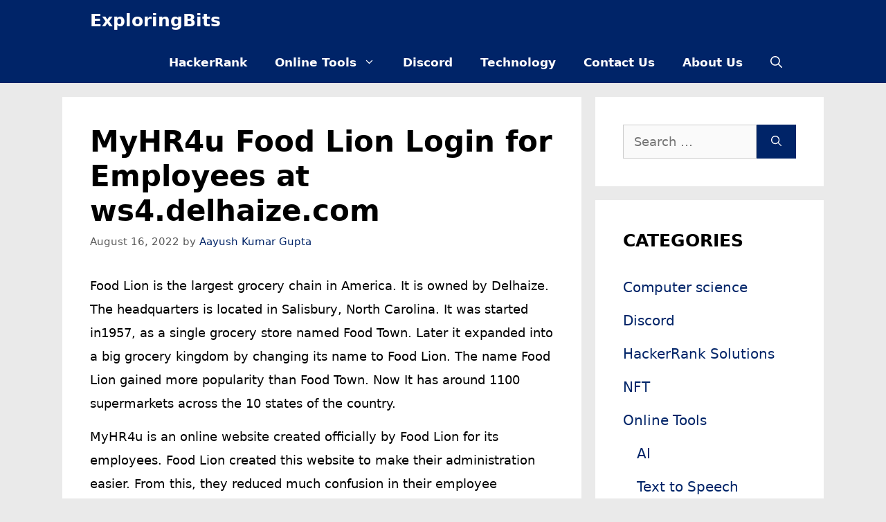

--- FILE ---
content_type: text/html; charset=UTF-8
request_url: https://exploringbits.com/myhr4u-food-lion/
body_size: 23901
content:
<!DOCTYPE html><html lang="en-US" prefix="og: https://ogp.me/ns#"><head><meta charset="UTF-8"/>
<script>var __ezHttpConsent={setByCat:function(src,tagType,attributes,category,force,customSetScriptFn=null){var setScript=function(){if(force||window.ezTcfConsent[category]){if(typeof customSetScriptFn==='function'){customSetScriptFn();}else{var scriptElement=document.createElement(tagType);scriptElement.src=src;attributes.forEach(function(attr){for(var key in attr){if(attr.hasOwnProperty(key)){scriptElement.setAttribute(key,attr[key]);}}});var firstScript=document.getElementsByTagName(tagType)[0];firstScript.parentNode.insertBefore(scriptElement,firstScript);}}};if(force||(window.ezTcfConsent&&window.ezTcfConsent.loaded)){setScript();}else if(typeof getEzConsentData==="function"){getEzConsentData().then(function(ezTcfConsent){if(ezTcfConsent&&ezTcfConsent.loaded){setScript();}else{console.error("cannot get ez consent data");force=true;setScript();}});}else{force=true;setScript();console.error("getEzConsentData is not a function");}},};</script>
<script>var ezTcfConsent=window.ezTcfConsent?window.ezTcfConsent:{loaded:false,store_info:false,develop_and_improve_services:false,measure_ad_performance:false,measure_content_performance:false,select_basic_ads:false,create_ad_profile:false,select_personalized_ads:false,create_content_profile:false,select_personalized_content:false,understand_audiences:false,use_limited_data_to_select_content:false,};function getEzConsentData(){return new Promise(function(resolve){document.addEventListener("ezConsentEvent",function(event){var ezTcfConsent=event.detail.ezTcfConsent;resolve(ezTcfConsent);});});}</script>
<script>if(typeof _setEzCookies!=='function'){function _setEzCookies(ezConsentData){var cookies=window.ezCookieQueue;for(var i=0;i<cookies.length;i++){var cookie=cookies[i];if(ezConsentData&&ezConsentData.loaded&&ezConsentData[cookie.tcfCategory]){document.cookie=cookie.name+"="+cookie.value;}}}}
window.ezCookieQueue=window.ezCookieQueue||[];if(typeof addEzCookies!=='function'){function addEzCookies(arr){window.ezCookieQueue=[...window.ezCookieQueue,...arr];}}
addEzCookies([]);if(window.ezTcfConsent&&window.ezTcfConsent.loaded){_setEzCookies(window.ezTcfConsent);}else if(typeof getEzConsentData==="function"){getEzConsentData().then(function(ezTcfConsent){if(ezTcfConsent&&ezTcfConsent.loaded){_setEzCookies(window.ezTcfConsent);}else{console.error("cannot get ez consent data");_setEzCookies(window.ezTcfConsent);}});}else{console.error("getEzConsentData is not a function");_setEzCookies(window.ezTcfConsent);}</script>
<script data-ezscrex='false' data-cfasync='false' data-pagespeed-no-defer>var __ez=__ez||{};__ez.stms=Date.now();__ez.evt={};__ez.script={};__ez.ck=__ez.ck||{};__ez.template={};__ez.template.isOrig=true;__ez.queue=__ez.queue||function(){var e=0,i=0,t=[],n=!1,o=[],r=[],s=!0,a=function(e,i,n,o,r,s,a){var l=arguments.length>7&&void 0!==arguments[7]?arguments[7]:window,d=this;this.name=e,this.funcName=i,this.parameters=null===n?null:w(n)?n:[n],this.isBlock=o,this.blockedBy=r,this.deleteWhenComplete=s,this.isError=!1,this.isComplete=!1,this.isInitialized=!1,this.proceedIfError=a,this.fWindow=l,this.isTimeDelay=!1,this.process=function(){f("... func = "+e),d.isInitialized=!0,d.isComplete=!0,f("... func.apply: "+e);var i=d.funcName.split("."),n=null,o=this.fWindow||window;i.length>3||(n=3===i.length?o[i[0]][i[1]][i[2]]:2===i.length?o[i[0]][i[1]]:o[d.funcName]),null!=n&&n.apply(null,this.parameters),!0===d.deleteWhenComplete&&delete t[e],!0===d.isBlock&&(f("----- F'D: "+d.name),m())}},l=function(e,i,t,n,o,r,s){var a=arguments.length>7&&void 0!==arguments[7]?arguments[7]:window,l=this;this.name=e,this.path=i,this.async=o,this.defer=r,this.isBlock=t,this.blockedBy=n,this.isInitialized=!1,this.isError=!1,this.isComplete=!1,this.proceedIfError=s,this.fWindow=a,this.isTimeDelay=!1,this.isPath=function(e){return"/"===e[0]&&"/"!==e[1]},this.getSrc=function(e){return void 0!==window.__ezScriptHost&&this.isPath(e)&&"banger.js"!==this.name?window.__ezScriptHost+e:e},this.process=function(){l.isInitialized=!0,f("... file = "+e);var i=this.fWindow?this.fWindow.document:document,t=i.createElement("script");t.src=this.getSrc(this.path),!0===o?t.async=!0:!0===r&&(t.defer=!0),t.onerror=function(){var e={url:window.location.href,name:l.name,path:l.path,user_agent:window.navigator.userAgent};"undefined"!=typeof _ezaq&&(e.pageview_id=_ezaq.page_view_id);var i=encodeURIComponent(JSON.stringify(e)),t=new XMLHttpRequest;t.open("GET","//g.ezoic.net/ezqlog?d="+i,!0),t.send(),f("----- ERR'D: "+l.name),l.isError=!0,!0===l.isBlock&&m()},t.onreadystatechange=t.onload=function(){var e=t.readyState;f("----- F'D: "+l.name),e&&!/loaded|complete/.test(e)||(l.isComplete=!0,!0===l.isBlock&&m())},i.getElementsByTagName("head")[0].appendChild(t)}},d=function(e,i){this.name=e,this.path="",this.async=!1,this.defer=!1,this.isBlock=!1,this.blockedBy=[],this.isInitialized=!0,this.isError=!1,this.isComplete=i,this.proceedIfError=!1,this.isTimeDelay=!1,this.process=function(){}};function c(e,i,n,s,a,d,c,u,f){var m=new l(e,i,n,s,a,d,c,f);!0===u?o[e]=m:r[e]=m,t[e]=m,h(m)}function h(e){!0!==u(e)&&0!=s&&e.process()}function u(e){if(!0===e.isTimeDelay&&!1===n)return f(e.name+" blocked = TIME DELAY!"),!0;if(w(e.blockedBy))for(var i=0;i<e.blockedBy.length;i++){var o=e.blockedBy[i];if(!1===t.hasOwnProperty(o))return f(e.name+" blocked = "+o),!0;if(!0===e.proceedIfError&&!0===t[o].isError)return!1;if(!1===t[o].isComplete)return f(e.name+" blocked = "+o),!0}return!1}function f(e){var i=window.location.href,t=new RegExp("[?&]ezq=([^&#]*)","i").exec(i);"1"===(t?t[1]:null)&&console.debug(e)}function m(){++e>200||(f("let's go"),p(o),p(r))}function p(e){for(var i in e)if(!1!==e.hasOwnProperty(i)){var t=e[i];!0===t.isComplete||u(t)||!0===t.isInitialized||!0===t.isError?!0===t.isError?f(t.name+": error"):!0===t.isComplete?f(t.name+": complete already"):!0===t.isInitialized&&f(t.name+": initialized already"):t.process()}}function w(e){return"[object Array]"==Object.prototype.toString.call(e)}return window.addEventListener("load",(function(){setTimeout((function(){n=!0,f("TDELAY -----"),m()}),5e3)}),!1),{addFile:c,addFileOnce:function(e,i,n,o,r,s,a,l,d){t[e]||c(e,i,n,o,r,s,a,l,d)},addDelayFile:function(e,i){var n=new l(e,i,!1,[],!1,!1,!0);n.isTimeDelay=!0,f(e+" ...  FILE! TDELAY"),r[e]=n,t[e]=n,h(n)},addFunc:function(e,n,s,l,d,c,u,f,m,p){!0===c&&(e=e+"_"+i++);var w=new a(e,n,s,l,d,u,f,p);!0===m?o[e]=w:r[e]=w,t[e]=w,h(w)},addDelayFunc:function(e,i,n){var o=new a(e,i,n,!1,[],!0,!0);o.isTimeDelay=!0,f(e+" ...  FUNCTION! TDELAY"),r[e]=o,t[e]=o,h(o)},items:t,processAll:m,setallowLoad:function(e){s=e},markLoaded:function(e){if(e&&0!==e.length){if(e in t){var i=t[e];!0===i.isComplete?f(i.name+" "+e+": error loaded duplicate"):(i.isComplete=!0,i.isInitialized=!0)}else t[e]=new d(e,!0);f("markLoaded dummyfile: "+t[e].name)}},logWhatsBlocked:function(){for(var e in t)!1!==t.hasOwnProperty(e)&&u(t[e])}}}();__ez.evt.add=function(e,t,n){e.addEventListener?e.addEventListener(t,n,!1):e.attachEvent?e.attachEvent("on"+t,n):e["on"+t]=n()},__ez.evt.remove=function(e,t,n){e.removeEventListener?e.removeEventListener(t,n,!1):e.detachEvent?e.detachEvent("on"+t,n):delete e["on"+t]};__ez.script.add=function(e){var t=document.createElement("script");t.src=e,t.async=!0,t.type="text/javascript",document.getElementsByTagName("head")[0].appendChild(t)};__ez.dot=__ez.dot||{};__ez.queue.addFileOnce('/detroitchicago/boise.js', '//go.ezodn.com/detroitchicago/boise.js?gcb=195-0&cb=5', true, [], true, false, true, false);__ez.queue.addFileOnce('/parsonsmaize/abilene.js', '//go.ezodn.com/parsonsmaize/abilene.js?gcb=195-0&cb=e80eca0cdb', true, [], true, false, true, false);__ez.queue.addFileOnce('/parsonsmaize/mulvane.js', '//go.ezodn.com/parsonsmaize/mulvane.js?gcb=195-0&cb=e75e48eec0', true, ['/parsonsmaize/abilene.js'], true, false, true, false);__ez.queue.addFileOnce('/detroitchicago/birmingham.js', '//go.ezodn.com/detroitchicago/birmingham.js?gcb=195-0&cb=539c47377c', true, ['/parsonsmaize/abilene.js'], true, false, true, false);</script>
<script data-ezscrex="false" type="text/javascript" data-cfasync="false">window._ezaq = Object.assign({"ad_cache_level":0,"adpicker_placement_cnt":0,"ai_placeholder_cache_level":0,"ai_placeholder_placement_cnt":-1,"article_category":"Online Tools","author":"Aayush Kumar Gupta","domain":"exploringbits.com","domain_id":257881,"ezcache_level":0,"ezcache_skip_code":0,"has_bad_image":0,"has_bad_words":0,"is_sitespeed":0,"lt_cache_level":0,"publish_date":"2022-08-15","response_size":81913,"response_size_orig":76090,"response_time_orig":0,"template_id":120,"url":"https://exploringbits.com/myhr4u-food-lion/","word_count":0,"worst_bad_word_level":0}, typeof window._ezaq !== "undefined" ? window._ezaq : {});__ez.queue.markLoaded('ezaqBaseReady');</script>
<script type='text/javascript' data-ezscrex='false' data-cfasync='false'>
window.ezAnalyticsStatic = true;
window._ez_send_requests_through_ezoic = true;window.ezWp = true;
function analyticsAddScript(script) {
	var ezDynamic = document.createElement('script');
	ezDynamic.type = 'text/javascript';
	ezDynamic.innerHTML = script;
	document.head.appendChild(ezDynamic);
}
function getCookiesWithPrefix() {
    var allCookies = document.cookie.split(';');
    var cookiesWithPrefix = {};

    for (var i = 0; i < allCookies.length; i++) {
        var cookie = allCookies[i].trim();

        for (var j = 0; j < arguments.length; j++) {
            var prefix = arguments[j];
            if (cookie.indexOf(prefix) === 0) {
                var cookieParts = cookie.split('=');
                var cookieName = cookieParts[0];
                var cookieValue = cookieParts.slice(1).join('=');
                cookiesWithPrefix[cookieName] = decodeURIComponent(cookieValue);
                break; // Once matched, no need to check other prefixes
            }
        }
    }

    return cookiesWithPrefix;
}
function productAnalytics() {
	var d = {"dhh":"//go.ezodn.com","pr":[6,3],"omd5":"5027908235aed4d7c6163f992ad4a8e9","nar":"risk score"};
	d.u = _ezaq.url;
	d.p = _ezaq.page_view_id;
	d.v = _ezaq.visit_uuid;
	d.ab = _ezaq.ab_test_id;
	d.e = JSON.stringify(_ezaq);
	d.ref = document.referrer;
	d.c = getCookiesWithPrefix('active_template', 'ez', 'lp_');
	if(typeof ez_utmParams !== 'undefined') {
		d.utm = ez_utmParams;
	}

	var dataText = JSON.stringify(d);
	var xhr = new XMLHttpRequest();
	xhr.open('POST','//g.ezoic.net/ezais/analytics?cb=1', true);
	xhr.onload = function () {
		if (xhr.status!=200) {
            return;
		}

        if(document.readyState !== 'loading') {
            analyticsAddScript(xhr.response);
            return;
        }

        var eventFunc = function() {
            if(document.readyState === 'loading') {
                return;
            }
            document.removeEventListener('readystatechange', eventFunc, false);
            analyticsAddScript(xhr.response);
        };

        document.addEventListener('readystatechange', eventFunc, false);
	};
	xhr.setRequestHeader('Content-Type','text/plain');
	xhr.send(dataText);
}
__ez.queue.addFunc("productAnalytics", "productAnalytics", null, true, ['ezaqBaseReady'], false, false, false, true);
</script><base href="https://exploringbits.com/myhr4u-food-lion/"/>
	
	<meta name="viewport" content="width=device-width, initial-scale=1"/>
<!-- Search Engine Optimization by Rank Math - https://rankmath.com/ -->
<title>MyHR4u Food Lion Login for Employees at ws4.delhaize.com - ExploringBits</title>
<meta name="description" content="Food Lion is the largest grocery chain in America. It is owned by Delhaize. The headquarters is located in Salisbury, North Carolina. It was started in1957,"/>
<meta name="robots" content="follow, index, max-snippet:-1, max-video-preview:-1, max-image-preview:large"/>
<link rel="canonical" href="https://exploringbits.com/myhr4u-food-lion/"/>
<meta property="og:locale" content="en_US"/>
<meta property="og:type" content="article"/>
<meta property="og:title" content="MyHR4u Food Lion Login for Employees at ws4.delhaize.com - ExploringBits"/>
<meta property="og:description" content="Food Lion is the largest grocery chain in America. It is owned by Delhaize. The headquarters is located in Salisbury, North Carolina. It was started in1957,"/>
<meta property="og:url" content="https://exploringbits.com/myhr4u-food-lion/"/>
<meta property="og:site_name" content="ExploringBits"/>
<meta property="article:section" content="Online Tools"/>
<meta property="og:updated_time" content="2022-10-31T20:00:05+05:30"/>
<meta property="article:published_time" content="2022-08-16T10:00:48+05:30"/>
<meta property="article:modified_time" content="2022-10-31T20:00:05+05:30"/>
<meta name="twitter:card" content="summary_large_image"/>
<meta name="twitter:title" content="MyHR4u Food Lion Login for Employees at ws4.delhaize.com - ExploringBits"/>
<meta name="twitter:description" content="Food Lion is the largest grocery chain in America. It is owned by Delhaize. The headquarters is located in Salisbury, North Carolina. It was started in1957,"/>
<meta name="twitter:creator" content="@BitsExploring"/>
<meta name="twitter:label1" content="Written by"/>
<meta name="twitter:data1" content="Aayush Kumar Gupta"/>
<meta name="twitter:label2" content="Time to read"/>
<meta name="twitter:data2" content="5 minutes"/>
<script type="application/ld+json" class="rank-math-schema">{"@context":"https://schema.org","@graph":[{"@type":["Person","Organization"],"@id":"https://exploringbits.com/#person","name":"Exploring","logo":{"@type":"ImageObject","@id":"https://exploringbits.com/#logo","url":"http://exploringbits.com/wp-content/uploads/2015/03/logo.png","contentUrl":"http://exploringbits.com/wp-content/uploads/2015/03/logo.png","caption":"ExploringBits","inLanguage":"en-US"},"image":{"@type":"ImageObject","@id":"https://exploringbits.com/#logo","url":"http://exploringbits.com/wp-content/uploads/2015/03/logo.png","contentUrl":"http://exploringbits.com/wp-content/uploads/2015/03/logo.png","caption":"ExploringBits","inLanguage":"en-US"}},{"@type":"WebSite","@id":"https://exploringbits.com/#website","url":"https://exploringbits.com","name":"ExploringBits","publisher":{"@id":"https://exploringbits.com/#person"},"inLanguage":"en-US"},{"@type":"WebPage","@id":"https://exploringbits.com/myhr4u-food-lion/#webpage","url":"https://exploringbits.com/myhr4u-food-lion/","name":"MyHR4u Food Lion Login for Employees at ws4.delhaize.com - ExploringBits","datePublished":"2022-08-16T10:00:48+05:30","dateModified":"2022-10-31T20:00:05+05:30","isPartOf":{"@id":"https://exploringbits.com/#website"},"inLanguage":"en-US"},{"@type":"Person","@id":"https://exploringbits.com/author/exploring/","name":"Aayush Kumar Gupta","url":"https://exploringbits.com/author/exploring/","image":{"@type":"ImageObject","@id":"https://secure.gravatar.com/avatar/a2cdb183934076eff261d6d079b867b070f426210dcb3784b90661d66f6d4a8a?s=96&amp;r=g","url":"https://secure.gravatar.com/avatar/a2cdb183934076eff261d6d079b867b070f426210dcb3784b90661d66f6d4a8a?s=96&amp;r=g","caption":"Aayush Kumar Gupta","inLanguage":"en-US"},"sameAs":["https://exploringbits.com","https://twitter.com/https://twitter.com/BitsExploring"]},{"@type":"BlogPosting","headline":"MyHR4u Food Lion Login for Employees at ws4.delhaize.com - ExploringBits","keywords":"MyHR4u Food Lion Login for Employees at ws4.delhaize.com","datePublished":"2022-08-16T10:00:48+05:30","dateModified":"2022-10-31T20:00:05+05:30","articleSection":"Online Tools","author":{"@id":"https://exploringbits.com/author/exploring/","name":"Aayush Kumar Gupta"},"publisher":{"@id":"https://exploringbits.com/#person"},"description":"Food Lion is the largest grocery chain in America. It is owned by Delhaize. The headquarters is located in Salisbury, North Carolina. It was started in1957,","name":"MyHR4u Food Lion Login for Employees at ws4.delhaize.com - ExploringBits","@id":"https://exploringbits.com/myhr4u-food-lion/#richSnippet","isPartOf":{"@id":"https://exploringbits.com/myhr4u-food-lion/#webpage"},"inLanguage":"en-US","mainEntityOfPage":{"@id":"https://exploringbits.com/myhr4u-food-lion/#webpage"}}]}</script>
<!-- /Rank Math WordPress SEO plugin -->

<link rel="alternate" title="oEmbed (JSON)" type="application/json+oembed" href="https://exploringbits.com/wp-json/oembed/1.0/embed?url=https%3A%2F%2Fexploringbits.com%2Fmyhr4u-food-lion%2F"/>
<link rel="alternate" title="oEmbed (XML)" type="text/xml+oembed" href="https://exploringbits.com/wp-json/oembed/1.0/embed?url=https%3A%2F%2Fexploringbits.com%2Fmyhr4u-food-lion%2F&amp;format=xml"/>
<style id="wp-img-auto-sizes-contain-inline-css">
img:is([sizes=auto i],[sizes^="auto," i]){contain-intrinsic-size:3000px 1500px}
/*# sourceURL=wp-img-auto-sizes-contain-inline-css */
</style>
<style id="wp-block-library-inline-css">
:root{--wp-block-synced-color:#7a00df;--wp-block-synced-color--rgb:122,0,223;--wp-bound-block-color:var(--wp-block-synced-color);--wp-editor-canvas-background:#ddd;--wp-admin-theme-color:#007cba;--wp-admin-theme-color--rgb:0,124,186;--wp-admin-theme-color-darker-10:#006ba1;--wp-admin-theme-color-darker-10--rgb:0,107,160.5;--wp-admin-theme-color-darker-20:#005a87;--wp-admin-theme-color-darker-20--rgb:0,90,135;--wp-admin-border-width-focus:2px}@media (min-resolution:192dpi){:root{--wp-admin-border-width-focus:1.5px}}.wp-element-button{cursor:pointer}:root .has-very-light-gray-background-color{background-color:#eee}:root .has-very-dark-gray-background-color{background-color:#313131}:root .has-very-light-gray-color{color:#eee}:root .has-very-dark-gray-color{color:#313131}:root .has-vivid-green-cyan-to-vivid-cyan-blue-gradient-background{background:linear-gradient(135deg,#00d084,#0693e3)}:root .has-purple-crush-gradient-background{background:linear-gradient(135deg,#34e2e4,#4721fb 50%,#ab1dfe)}:root .has-hazy-dawn-gradient-background{background:linear-gradient(135deg,#faaca8,#dad0ec)}:root .has-subdued-olive-gradient-background{background:linear-gradient(135deg,#fafae1,#67a671)}:root .has-atomic-cream-gradient-background{background:linear-gradient(135deg,#fdd79a,#004a59)}:root .has-nightshade-gradient-background{background:linear-gradient(135deg,#330968,#31cdcf)}:root .has-midnight-gradient-background{background:linear-gradient(135deg,#020381,#2874fc)}:root{--wp--preset--font-size--normal:16px;--wp--preset--font-size--huge:42px}.has-regular-font-size{font-size:1em}.has-larger-font-size{font-size:2.625em}.has-normal-font-size{font-size:var(--wp--preset--font-size--normal)}.has-huge-font-size{font-size:var(--wp--preset--font-size--huge)}.has-text-align-center{text-align:center}.has-text-align-left{text-align:left}.has-text-align-right{text-align:right}.has-fit-text{white-space:nowrap!important}#end-resizable-editor-section{display:none}.aligncenter{clear:both}.items-justified-left{justify-content:flex-start}.items-justified-center{justify-content:center}.items-justified-right{justify-content:flex-end}.items-justified-space-between{justify-content:space-between}.screen-reader-text{border:0;clip-path:inset(50%);height:1px;margin:-1px;overflow:hidden;padding:0;position:absolute;width:1px;word-wrap:normal!important}.screen-reader-text:focus{background-color:#ddd;clip-path:none;color:#444;display:block;font-size:1em;height:auto;left:5px;line-height:normal;padding:15px 23px 14px;text-decoration:none;top:5px;width:auto;z-index:100000}html :where(.has-border-color){border-style:solid}html :where([style*=border-top-color]){border-top-style:solid}html :where([style*=border-right-color]){border-right-style:solid}html :where([style*=border-bottom-color]){border-bottom-style:solid}html :where([style*=border-left-color]){border-left-style:solid}html :where([style*=border-width]){border-style:solid}html :where([style*=border-top-width]){border-top-style:solid}html :where([style*=border-right-width]){border-right-style:solid}html :where([style*=border-bottom-width]){border-bottom-style:solid}html :where([style*=border-left-width]){border-left-style:solid}html :where(img[class*=wp-image-]){height:auto;max-width:100%}:where(figure){margin:0 0 1em}html :where(.is-position-sticky){--wp-admin--admin-bar--position-offset:var(--wp-admin--admin-bar--height,0px)}@media screen and (max-width:600px){html :where(.is-position-sticky){--wp-admin--admin-bar--position-offset:0px}}
/*wp_block_styles_on_demand_placeholder:697e8d7515b35*/
/*# sourceURL=wp-block-library-inline-css */
</style>
<style id="classic-theme-styles-inline-css">
/*! This file is auto-generated */
.wp-block-button__link{color:#fff;background-color:#32373c;border-radius:9999px;box-shadow:none;text-decoration:none;padding:calc(.667em + 2px) calc(1.333em + 2px);font-size:1.125em}.wp-block-file__button{background:#32373c;color:#fff;text-decoration:none}
/*# sourceURL=/wp-includes/css/classic-themes.min.css */
</style>
<link rel="stylesheet" id="ez-toc-css" href="//exploringbits.com/wp-content/plugins/easy-table-of-contents/assets/css/screen.min.css?ver=2.0.80" media="all"/>
<style id="ez-toc-inline-css">
div#ez-toc-container .ez-toc-title {font-size: 120%;}div#ez-toc-container .ez-toc-title {font-weight: 500;}div#ez-toc-container ul li , div#ez-toc-container ul li a {font-size: 95%;}div#ez-toc-container ul li , div#ez-toc-container ul li a {font-weight: 500;}div#ez-toc-container nav ul ul li {font-size: 90%;}.ez-toc-box-title {font-weight: bold; margin-bottom: 10px; text-align: center; text-transform: uppercase; letter-spacing: 1px; color: #666; padding-bottom: 5px;position:absolute;top:-4%;left:5%;background-color: inherit;transition: top 0.3s ease;}.ez-toc-box-title.toc-closed {top:-25%;}
.ez-toc-container-direction {direction: ltr;}.ez-toc-counter ul {direction: ltr;counter-reset: item ;}.ez-toc-counter nav ul li a::before {content: counter(item, numeric) '. ';margin-right: .2em; counter-increment: item;flex-grow: 0;flex-shrink: 0;float: left; }.ez-toc-widget-direction {direction: ltr;}.ez-toc-widget-container ul {direction: ltr;counter-reset: item ;}.ez-toc-widget-container nav ul li a::before {content: counter(item, numeric) '. ';margin-right: .2em; counter-increment: item;flex-grow: 0;flex-shrink: 0;float: left; }
/*# sourceURL=ez-toc-inline-css */
</style>
<link rel="stylesheet" id="generate-comments-css" href="//exploringbits.com/wp-content/themes/generatepress/assets/css/components/comments.min.css?ver=3.6.1" media="all"/>
<link rel="stylesheet" id="generate-style-css" href="//exploringbits.com/wp-content/themes/generatepress/assets/css/main.min.css?ver=3.6.1" media="all"/>
<style id="generate-style-inline-css">
.no-featured-image-padding .featured-image {margin-left:-40px;margin-right:-40px;}.post-image-above-header .no-featured-image-padding .inside-article .featured-image {margin-top:-40px;}@media (max-width:768px){.no-featured-image-padding .featured-image {margin-left:-30px;margin-right:-30px;}.post-image-above-header .no-featured-image-padding .inside-article .featured-image {margin-top:-30px;}}
body{background-color:#eaeaea;color:#000000;}a{color:#002468;}a:hover, a:focus, a:active{color:#000000;}.grid-container{max-width:1100px;}.wp-block-group__inner-container{max-width:1100px;margin-left:auto;margin-right:auto;}.navigation-search{position:absolute;left:-99999px;pointer-events:none;visibility:hidden;z-index:20;width:100%;top:0;transition:opacity 100ms ease-in-out;opacity:0;}.navigation-search.nav-search-active{left:0;right:0;pointer-events:auto;visibility:visible;opacity:1;}.navigation-search input[type="search"]{outline:0;border:0;vertical-align:bottom;line-height:1;opacity:0.9;width:100%;z-index:20;border-radius:0;-webkit-appearance:none;height:60px;}.navigation-search input::-ms-clear{display:none;width:0;height:0;}.navigation-search input::-ms-reveal{display:none;width:0;height:0;}.navigation-search input::-webkit-search-decoration, .navigation-search input::-webkit-search-cancel-button, .navigation-search input::-webkit-search-results-button, .navigation-search input::-webkit-search-results-decoration{display:none;}.gen-sidebar-nav .navigation-search{top:auto;bottom:0;}:root{--contrast:#222222;--contrast-2:#575760;--contrast-3:#b2b2be;--base:#f0f0f0;--base-2:#f7f8f9;--base-3:#ffffff;--accent:#1e73be;}:root .has-contrast-color{color:var(--contrast);}:root .has-contrast-background-color{background-color:var(--contrast);}:root .has-contrast-2-color{color:var(--contrast-2);}:root .has-contrast-2-background-color{background-color:var(--contrast-2);}:root .has-contrast-3-color{color:var(--contrast-3);}:root .has-contrast-3-background-color{background-color:var(--contrast-3);}:root .has-base-color{color:var(--base);}:root .has-base-background-color{background-color:var(--base);}:root .has-base-2-color{color:var(--base-2);}:root .has-base-2-background-color{background-color:var(--base-2);}:root .has-base-3-color{color:var(--base-3);}:root .has-base-3-background-color{background-color:var(--base-3);}:root .has-accent-color{color:var(--accent);}:root .has-accent-background-color{background-color:var(--accent);}body, button, input, select, textarea{font-size:18px;}body{line-height:1.9;}p{margin-bottom:0.8em;}.entry-content > [class*="wp-block-"]:not(:last-child):not(.wp-block-heading){margin-bottom:0.8em;}.main-navigation a, .menu-toggle{font-weight:bold;text-transform:capitalize;font-size:17px;}.main-navigation .menu-bar-items{font-size:17px;}.main-navigation .main-nav ul ul li a{font-size:14px;}.widget-title{font-weight:bold;text-transform:capitalize;font-size:25px;}.sidebar .widget, .footer-widgets .widget{font-size:20px;}button:not(.menu-toggle),html input[type="button"],input[type="reset"],input[type="submit"],.button,.wp-block-button .wp-block-button__link{text-transform:capitalize;}.site-info{font-size:20px;}@media (max-width:768px){h1{font-size:31px;}h2{font-size:27px;}h3{font-size:24px;}h4{font-size:22px;}h5{font-size:19px;}}.top-bar{background-color:#636363;color:#ffffff;}.top-bar a{color:#ffffff;}.top-bar a:hover{color:#303030;}.site-header{background-color:#ffffff;}.main-title a,.main-title a:hover{color:#ffffff;}.site-description{color:#757575;}.main-navigation,.main-navigation ul ul{background-color:#002468;}.main-navigation .main-nav ul li a, .main-navigation .menu-toggle, .main-navigation .menu-bar-items{color:#ffffff;}.main-navigation .main-nav ul li:not([class*="current-menu-"]):hover > a, .main-navigation .main-nav ul li:not([class*="current-menu-"]):focus > a, .main-navigation .main-nav ul li.sfHover:not([class*="current-menu-"]) > a, .main-navigation .menu-bar-item:hover > a, .main-navigation .menu-bar-item.sfHover > a{color:#0a0001;background-color:#ffffff;}button.menu-toggle:hover,button.menu-toggle:focus{color:#ffffff;}.main-navigation .main-nav ul li[class*="current-menu-"] > a{color:#ffffff;background-color:#002468;}.navigation-search input[type="search"],.navigation-search input[type="search"]:active, .navigation-search input[type="search"]:focus, .main-navigation .main-nav ul li.search-item.active > a, .main-navigation .menu-bar-items .search-item.active > a{color:#0a0001;background-color:#ffffff;}.main-navigation ul ul{background-color:#002468;}.main-navigation .main-nav ul ul li a{color:#ffffff;}.main-navigation .main-nav ul ul li:not([class*="current-menu-"]):hover > a,.main-navigation .main-nav ul ul li:not([class*="current-menu-"]):focus > a, .main-navigation .main-nav ul ul li.sfHover:not([class*="current-menu-"]) > a{color:#0a0001;background-color:#ffffff;}.main-navigation .main-nav ul ul li[class*="current-menu-"] > a{color:#7a8896;background-color:#002468;}.separate-containers .inside-article, .separate-containers .comments-area, .separate-containers .page-header, .one-container .container, .separate-containers .paging-navigation, .inside-page-header{background-color:#ffffff;}.entry-title a{color:#222222;}.entry-title a:hover{color:#55555e;}.entry-meta{color:#595959;}.sidebar .widget{background-color:#ffffff;}.footer-widgets{color:#fffcfc;background-color:#ffffff;}.footer-widgets .widget-title{color:#000000;}.site-info{color:#ffffff;background-color:#002468;}.site-info a{color:#ffffff;}.site-info a:hover{color:#d3d3d3;}.footer-bar .widget_nav_menu .current-menu-item a{color:#d3d3d3;}input[type="text"],input[type="email"],input[type="url"],input[type="password"],input[type="search"],input[type="tel"],input[type="number"],textarea,select{color:#666666;background-color:#fafafa;border-color:#cccccc;}input[type="text"]:focus,input[type="email"]:focus,input[type="url"]:focus,input[type="password"]:focus,input[type="search"]:focus,input[type="tel"]:focus,input[type="number"]:focus,textarea:focus,select:focus{color:#666666;background-color:#ffffff;border-color:#bfbfbf;}button,html input[type="button"],input[type="reset"],input[type="submit"],a.button,a.wp-block-button__link:not(.has-background){color:#ffffff;background-color:#002468;}button:hover,html input[type="button"]:hover,input[type="reset"]:hover,input[type="submit"]:hover,a.button:hover,button:focus,html input[type="button"]:focus,input[type="reset"]:focus,input[type="submit"]:focus,a.button:focus,a.wp-block-button__link:not(.has-background):active,a.wp-block-button__link:not(.has-background):focus,a.wp-block-button__link:not(.has-background):hover{color:#ffffff;background-color:#3f4047;}a.generate-back-to-top{background-color:rgba( 0,0,0,0.4 );color:#ffffff;}a.generate-back-to-top:hover,a.generate-back-to-top:focus{background-color:rgba( 0,0,0,0.6 );color:#ffffff;}:root{--gp-search-modal-bg-color:var(--base-3);--gp-search-modal-text-color:var(--contrast);--gp-search-modal-overlay-bg-color:rgba(0,0,0,0.2);}@media (max-width: 768px){.main-navigation .menu-bar-item:hover > a, .main-navigation .menu-bar-item.sfHover > a{background:none;color:#ffffff;}}.inside-header{padding:20px 40px 4px 40px;}.nav-below-header .main-navigation .inside-navigation.grid-container, .nav-above-header .main-navigation .inside-navigation.grid-container{padding:0px 20px 0px 20px;}.site-main .wp-block-group__inner-container{padding:40px;}.separate-containers .paging-navigation{padding-top:20px;padding-bottom:20px;}.entry-content .alignwide, body:not(.no-sidebar) .entry-content .alignfull{margin-left:-40px;width:calc(100% + 80px);max-width:calc(100% + 80px);}.main-navigation .main-nav ul ul li a{padding:20px;}.rtl .menu-item-has-children .dropdown-menu-toggle{padding-left:20px;}.menu-item-has-children ul .dropdown-menu-toggle{padding-top:20px;padding-bottom:20px;margin-top:-20px;}.rtl .main-navigation .main-nav ul li.menu-item-has-children > a{padding-right:20px;}@media (max-width:768px){.separate-containers .inside-article, .separate-containers .comments-area, .separate-containers .page-header, .separate-containers .paging-navigation, .one-container .site-content, .inside-page-header{padding:30px;}.site-main .wp-block-group__inner-container{padding:30px;}.inside-top-bar{padding-right:30px;padding-left:30px;}.inside-header{padding-right:30px;padding-left:30px;}.widget-area .widget{padding-top:30px;padding-right:30px;padding-bottom:30px;padding-left:30px;}.footer-widgets-container{padding-top:30px;padding-right:30px;padding-bottom:30px;padding-left:30px;}.inside-site-info{padding-right:30px;padding-left:30px;}.entry-content .alignwide, body:not(.no-sidebar) .entry-content .alignfull{margin-left:-30px;width:calc(100% + 60px);max-width:calc(100% + 60px);}.one-container .site-main .paging-navigation{margin-bottom:20px;}}/* End cached CSS */.is-right-sidebar{width:30%;}.is-left-sidebar{width:30%;}.site-content .content-area{width:70%;}@media (max-width: 768px){.main-navigation .menu-toggle,.sidebar-nav-mobile:not(#sticky-placeholder){display:block;}.main-navigation ul,.gen-sidebar-nav,.main-navigation:not(.slideout-navigation):not(.toggled) .main-nav > ul,.has-inline-mobile-toggle #site-navigation .inside-navigation > *:not(.navigation-search):not(.main-nav){display:none;}.nav-align-right .inside-navigation,.nav-align-center .inside-navigation{justify-content:space-between;}}
.dynamic-author-image-rounded{border-radius:100%;}.dynamic-featured-image, .dynamic-author-image{vertical-align:middle;}.one-container.blog .dynamic-content-template:not(:last-child), .one-container.archive .dynamic-content-template:not(:last-child){padding-bottom:0px;}.dynamic-entry-excerpt > p:last-child{margin-bottom:0px;}
.navigation-branding .main-title{font-weight:bold;text-transform:none;font-size:25px;}
/*# sourceURL=generate-style-inline-css */
</style>
<link rel="stylesheet" id="generate-navigation-branding-css" href="//exploringbits.com/wp-content/plugins/gp-premium/menu-plus/functions/css/navigation-branding-flex.min.css?ver=2.3.2" media="all"/>
<style id="generate-navigation-branding-inline-css">
.main-navigation.has-branding .inside-navigation.grid-container, .main-navigation.has-branding.grid-container .inside-navigation:not(.grid-container){padding:0px 40px 0px 40px;}.main-navigation.has-branding:not(.grid-container) .inside-navigation:not(.grid-container) .navigation-branding{margin-left:10px;}.navigation-branding img, .site-logo.mobile-header-logo img{height:60px;width:auto;}.navigation-branding .main-title{line-height:60px;}@media (max-width: 768px){.main-navigation.has-branding.nav-align-center .menu-bar-items, .main-navigation.has-sticky-branding.navigation-stick.nav-align-center .menu-bar-items{margin-left:auto;}.navigation-branding{margin-right:auto;margin-left:10px;}.navigation-branding .main-title, .mobile-header-navigation .site-logo{margin-left:10px;}.main-navigation.has-branding .inside-navigation.grid-container{padding:0px;}}
/*# sourceURL=generate-navigation-branding-inline-css */
</style>
<script src="//exploringbits.com/wp-includes/js/jquery/jquery.min.js?ver=3.7.1" id="jquery-core-js"></script>
<link rel="https://api.w.org/" href="https://exploringbits.com/wp-json/"/><link rel="alternate" title="JSON" type="application/json" href="https://exploringbits.com/wp-json/wp/v2/posts/5232"/><script data-ad-client="ca-pub-8444783047585132" async="" src="https://pagead2.googlesyndication.com/pagead/js/adsbygoogle.js"></script>


<!-- Global site tag (gtag.js) - Google Analytics -->
<script async="" src="https://www.googletagmanager.com/gtag/js?id=UA-178407223-1"></script>
<script>
  window.dataLayer = window.dataLayer || [];
  function gtag(){dataLayer.push(arguments);}
  gtag('js', new Date());

  gtag('config', 'UA-178407223-1');
</script><style type="text/css">.saboxplugin-wrap{-webkit-box-sizing:border-box;-moz-box-sizing:border-box;-ms-box-sizing:border-box;box-sizing:border-box;border:1px solid #eee;width:100%;clear:both;display:block;overflow:hidden;word-wrap:break-word;position:relative}.saboxplugin-wrap .saboxplugin-gravatar{float:left;padding:0 20px 20px 20px}.saboxplugin-wrap .saboxplugin-gravatar img{max-width:100px;height:auto;border-radius:0;}.saboxplugin-wrap .saboxplugin-authorname{font-size:18px;line-height:1;margin:20px 0 0 20px;display:block}.saboxplugin-wrap .saboxplugin-authorname a{text-decoration:none}.saboxplugin-wrap .saboxplugin-authorname a:focus{outline:0}.saboxplugin-wrap .saboxplugin-desc{display:block;margin:5px 20px}.saboxplugin-wrap .saboxplugin-desc a{text-decoration:underline}.saboxplugin-wrap .saboxplugin-desc p{margin:5px 0 12px}.saboxplugin-wrap .saboxplugin-web{margin:0 20px 15px;text-align:left}.saboxplugin-wrap .sab-web-position{text-align:right}.saboxplugin-wrap .saboxplugin-web a{color:#ccc;text-decoration:none}.saboxplugin-wrap .saboxplugin-socials{position:relative;display:block;background:#fcfcfc;padding:5px;border-top:1px solid #eee}.saboxplugin-wrap .saboxplugin-socials a svg{width:20px;height:20px}.saboxplugin-wrap .saboxplugin-socials a svg .st2{fill:#fff; transform-origin:center center;}.saboxplugin-wrap .saboxplugin-socials a svg .st1{fill:rgba(0,0,0,.3)}.saboxplugin-wrap .saboxplugin-socials a:hover{opacity:.8;-webkit-transition:opacity .4s;-moz-transition:opacity .4s;-o-transition:opacity .4s;transition:opacity .4s;box-shadow:none!important;-webkit-box-shadow:none!important}.saboxplugin-wrap .saboxplugin-socials .saboxplugin-icon-color{box-shadow:none;padding:0;border:0;-webkit-transition:opacity .4s;-moz-transition:opacity .4s;-o-transition:opacity .4s;transition:opacity .4s;display:inline-block;color:#fff;font-size:0;text-decoration:inherit;margin:5px;-webkit-border-radius:0;-moz-border-radius:0;-ms-border-radius:0;-o-border-radius:0;border-radius:0;overflow:hidden}.saboxplugin-wrap .saboxplugin-socials .saboxplugin-icon-grey{text-decoration:inherit;box-shadow:none;position:relative;display:-moz-inline-stack;display:inline-block;vertical-align:middle;zoom:1;margin:10px 5px;color:#444;fill:#444}.clearfix:after,.clearfix:before{content:' ';display:table;line-height:0;clear:both}.ie7 .clearfix{zoom:1}.saboxplugin-socials.sabox-colored .saboxplugin-icon-color .sab-twitch{border-color:#38245c}.saboxplugin-socials.sabox-colored .saboxplugin-icon-color .sab-behance{border-color:#003eb0}.saboxplugin-socials.sabox-colored .saboxplugin-icon-color .sab-deviantart{border-color:#036824}.saboxplugin-socials.sabox-colored .saboxplugin-icon-color .sab-digg{border-color:#00327c}.saboxplugin-socials.sabox-colored .saboxplugin-icon-color .sab-dribbble{border-color:#ba1655}.saboxplugin-socials.sabox-colored .saboxplugin-icon-color .sab-facebook{border-color:#1e2e4f}.saboxplugin-socials.sabox-colored .saboxplugin-icon-color .sab-flickr{border-color:#003576}.saboxplugin-socials.sabox-colored .saboxplugin-icon-color .sab-github{border-color:#264874}.saboxplugin-socials.sabox-colored .saboxplugin-icon-color .sab-google{border-color:#0b51c5}.saboxplugin-socials.sabox-colored .saboxplugin-icon-color .sab-html5{border-color:#902e13}.saboxplugin-socials.sabox-colored .saboxplugin-icon-color .sab-instagram{border-color:#1630aa}.saboxplugin-socials.sabox-colored .saboxplugin-icon-color .sab-linkedin{border-color:#00344f}.saboxplugin-socials.sabox-colored .saboxplugin-icon-color .sab-pinterest{border-color:#5b040e}.saboxplugin-socials.sabox-colored .saboxplugin-icon-color .sab-reddit{border-color:#992900}.saboxplugin-socials.sabox-colored .saboxplugin-icon-color .sab-rss{border-color:#a43b0a}.saboxplugin-socials.sabox-colored .saboxplugin-icon-color .sab-sharethis{border-color:#5d8420}.saboxplugin-socials.sabox-colored .saboxplugin-icon-color .sab-soundcloud{border-color:#995200}.saboxplugin-socials.sabox-colored .saboxplugin-icon-color .sab-spotify{border-color:#0f612c}.saboxplugin-socials.sabox-colored .saboxplugin-icon-color .sab-stackoverflow{border-color:#a95009}.saboxplugin-socials.sabox-colored .saboxplugin-icon-color .sab-steam{border-color:#006388}.saboxplugin-socials.sabox-colored .saboxplugin-icon-color .sab-user_email{border-color:#b84e05}.saboxplugin-socials.sabox-colored .saboxplugin-icon-color .sab-tumblr{border-color:#10151b}.saboxplugin-socials.sabox-colored .saboxplugin-icon-color .sab-twitter{border-color:#0967a0}.saboxplugin-socials.sabox-colored .saboxplugin-icon-color .sab-vimeo{border-color:#0d7091}.saboxplugin-socials.sabox-colored .saboxplugin-icon-color .sab-windows{border-color:#003f71}.saboxplugin-socials.sabox-colored .saboxplugin-icon-color .sab-whatsapp{border-color:#003f71}.saboxplugin-socials.sabox-colored .saboxplugin-icon-color .sab-wordpress{border-color:#0f3647}.saboxplugin-socials.sabox-colored .saboxplugin-icon-color .sab-yahoo{border-color:#14002d}.saboxplugin-socials.sabox-colored .saboxplugin-icon-color .sab-youtube{border-color:#900}.saboxplugin-socials.sabox-colored .saboxplugin-icon-color .sab-xing{border-color:#000202}.saboxplugin-socials.sabox-colored .saboxplugin-icon-color .sab-mixcloud{border-color:#2475a0}.saboxplugin-socials.sabox-colored .saboxplugin-icon-color .sab-vk{border-color:#243549}.saboxplugin-socials.sabox-colored .saboxplugin-icon-color .sab-medium{border-color:#00452c}.saboxplugin-socials.sabox-colored .saboxplugin-icon-color .sab-quora{border-color:#420e00}.saboxplugin-socials.sabox-colored .saboxplugin-icon-color .sab-meetup{border-color:#9b181c}.saboxplugin-socials.sabox-colored .saboxplugin-icon-color .sab-goodreads{border-color:#000}.saboxplugin-socials.sabox-colored .saboxplugin-icon-color .sab-snapchat{border-color:#999700}.saboxplugin-socials.sabox-colored .saboxplugin-icon-color .sab-500px{border-color:#00557f}.saboxplugin-socials.sabox-colored .saboxplugin-icon-color .sab-mastodont{border-color:#185886}.sabox-plus-item{margin-bottom:20px}@media screen and (max-width:480px){.saboxplugin-wrap{text-align:center}.saboxplugin-wrap .saboxplugin-gravatar{float:none;padding:20px 0;text-align:center;margin:0 auto;display:block}.saboxplugin-wrap .saboxplugin-gravatar img{float:none;display:inline-block;display:-moz-inline-stack;vertical-align:middle;zoom:1}.saboxplugin-wrap .saboxplugin-desc{margin:0 10px 20px;text-align:center}.saboxplugin-wrap .saboxplugin-authorname{text-align:center;margin:10px 0 20px}}body .saboxplugin-authorname a,body .saboxplugin-authorname a:hover{box-shadow:none;-webkit-box-shadow:none}a.sab-profile-edit{font-size:16px!important;line-height:1!important}.sab-edit-settings a,a.sab-profile-edit{color:#0073aa!important;box-shadow:none!important;-webkit-box-shadow:none!important}.sab-edit-settings{margin-right:15px;position:absolute;right:0;z-index:2;bottom:10px;line-height:20px}.sab-edit-settings i{margin-left:5px}.saboxplugin-socials{line-height:1!important}.rtl .saboxplugin-wrap .saboxplugin-gravatar{float:right}.rtl .saboxplugin-wrap .saboxplugin-authorname{display:flex;align-items:center}.rtl .saboxplugin-wrap .saboxplugin-authorname .sab-profile-edit{margin-right:10px}.rtl .sab-edit-settings{right:auto;left:0}img.sab-custom-avatar{max-width:75px;}.saboxplugin-wrap {margin-top:0px; margin-bottom:0px; padding: 0px 0px }.saboxplugin-wrap .saboxplugin-authorname {font-size:18px; line-height:25px;}.saboxplugin-wrap .saboxplugin-desc p, .saboxplugin-wrap .saboxplugin-desc {font-size:14px !important; line-height:21px !important;}.saboxplugin-wrap .saboxplugin-web {font-size:14px;}.saboxplugin-wrap .saboxplugin-socials a svg {width:18px;height:18px;}</style><link rel="icon" href="https://exploringbits.com/wp-content/uploads/2020/08/cropped-ExploringBits-2-1-150x150.png" sizes="32x32"/>
<link rel="icon" href="https://exploringbits.com/wp-content/uploads/2020/08/cropped-ExploringBits-2-1-300x300.png" sizes="192x192"/>
<link rel="apple-touch-icon" href="https://exploringbits.com/wp-content/uploads/2020/08/cropped-ExploringBits-2-1-300x300.png"/>
<meta name="msapplication-TileImage" content="https://exploringbits.com/wp-content/uploads/2020/08/cropped-ExploringBits-2-1-300x300.png"/>
		<style id="wp-custom-css">
			.entry-title{
	font-weight:bold;
}
		</style>
		<script type='text/javascript'>
var ezoTemplate = 'old_site_noads';
var ezouid = '1';
var ezoFormfactor = '1';
</script><script data-ezscrex="false" type='text/javascript'>
var soc_app_id = '0';
var did = 257881;
var ezdomain = 'exploringbits.com';
var ezoicSearchable = 1;
</script></head>

<body class="wp-singular post-template-default single single-post postid-5232 single-format-standard wp-embed-responsive wp-theme-generatepress post-image-above-header post-image-aligned-center sticky-menu-fade right-sidebar nav-below-header separate-containers nav-search-enabled header-aligned-left dropdown-hover" itemtype="https://schema.org/Blog" itemscope="">
	<script data-ad-client="ca-pub-8444783047585132" async="" src="https://pagead2.googlesyndication.com/pagead/js/adsbygoogle.js"></script><a class="screen-reader-text skip-link" href="#content" title="Skip to content">Skip to content</a>		<nav class="has-branding main-navigation nav-align-right has-menu-bar-items sub-menu-right" id="site-navigation" aria-label="Primary" itemtype="https://schema.org/SiteNavigationElement" itemscope="">
			<div class="inside-navigation grid-container">
				<div class="navigation-branding"><p class="main-title" itemprop="headline">
					<a href="https://exploringbits.com/" rel="home">
						ExploringBits
					</a>
				</p></div><form method="get" class="search-form navigation-search" action="https://exploringbits.com/">
					<input type="search" class="search-field" value="" name="s" title="Search"/>
				</form>				<button class="menu-toggle" aria-controls="primary-menu" aria-expanded="false">
					<span class="gp-icon icon-menu-bars"><svg viewBox="0 0 512 512" aria-hidden="true" xmlns="http://www.w3.org/2000/svg" width="1em" height="1em"><path d="M0 96c0-13.255 10.745-24 24-24h464c13.255 0 24 10.745 24 24s-10.745 24-24 24H24c-13.255 0-24-10.745-24-24zm0 160c0-13.255 10.745-24 24-24h464c13.255 0 24 10.745 24 24s-10.745 24-24 24H24c-13.255 0-24-10.745-24-24zm0 160c0-13.255 10.745-24 24-24h464c13.255 0 24 10.745 24 24s-10.745 24-24 24H24c-13.255 0-24-10.745-24-24z"></path></svg><svg viewBox="0 0 512 512" aria-hidden="true" xmlns="http://www.w3.org/2000/svg" width="1em" height="1em"><path d="M71.029 71.029c9.373-9.372 24.569-9.372 33.942 0L256 222.059l151.029-151.03c9.373-9.372 24.569-9.372 33.942 0 9.372 9.373 9.372 24.569 0 33.942L289.941 256l151.03 151.029c9.372 9.373 9.372 24.569 0 33.942-9.373 9.372-24.569 9.372-33.942 0L256 289.941l-151.029 151.03c-9.373 9.372-24.569 9.372-33.942 0-9.372-9.373-9.372-24.569 0-33.942L222.059 256 71.029 104.971c-9.372-9.373-9.372-24.569 0-33.942z"></path></svg></span><span class="mobile-menu">Menu</span>				</button>
				<div id="primary-menu" class="main-nav"><ul id="menu-primary" class=" menu sf-menu"><li id="menu-item-5511" class="menu-item menu-item-type-taxonomy menu-item-object-category menu-item-5511"><a href="https://exploringbits.com/category/hackerrank-solutions/">HackerRank</a></li>
<li id="menu-item-5512" class="menu-item menu-item-type-taxonomy menu-item-object-category current-post-ancestor current-menu-parent current-post-parent menu-item-has-children menu-item-5512"><a href="https://exploringbits.com/category/online-tools/">Online Tools<span role="presentation" class="dropdown-menu-toggle"><span class="gp-icon icon-arrow"><svg viewBox="0 0 330 512" aria-hidden="true" xmlns="http://www.w3.org/2000/svg" width="1em" height="1em"><path d="M305.913 197.085c0 2.266-1.133 4.815-2.833 6.514L171.087 335.593c-1.7 1.7-4.249 2.832-6.515 2.832s-4.815-1.133-6.515-2.832L26.064 203.599c-1.7-1.7-2.832-4.248-2.832-6.514s1.132-4.816 2.832-6.515l14.162-14.163c1.7-1.699 3.966-2.832 6.515-2.832 2.266 0 4.815 1.133 6.515 2.832l111.316 111.317 111.316-111.317c1.7-1.699 4.249-2.832 6.515-2.832s4.815 1.133 6.515 2.832l14.162 14.163c1.7 1.7 2.833 4.249 2.833 6.515z"></path></svg></span></span></a>
<ul class="sub-menu">
	<li id="menu-item-5696" class="menu-item menu-item-type-taxonomy menu-item-object-category menu-item-5696"><a href="https://exploringbits.com/category/online-tools/text-to-speech/">Text to Speech</a></li>
	<li id="menu-item-6012" class="menu-item menu-item-type-taxonomy menu-item-object-category menu-item-6012"><a href="https://exploringbits.com/category/online-tools/ai/">AI</a></li>
</ul>
</li>
<li id="menu-item-2286" class="menu-item menu-item-type-taxonomy menu-item-object-category menu-item-2286"><a href="https://exploringbits.com/category/discord/">Discord</a></li>
<li id="menu-item-2285" class="menu-item menu-item-type-taxonomy menu-item-object-category menu-item-2285"><a href="https://exploringbits.com/category/technology/">Technology</a></li>
<li id="menu-item-436" class="menu-item menu-item-type-post_type menu-item-object-page menu-item-436"><a href="https://exploringbits.com/contact-us/">Contact Us</a></li>
<li id="menu-item-571" class="menu-item menu-item-type-post_type menu-item-object-page menu-item-571"><a href="https://exploringbits.com/about-us/">About Us</a></li>
</ul></div><div class="menu-bar-items"><span class="menu-bar-item search-item"><a aria-label="Open Search Bar" href="#"><span class="gp-icon icon-search"><svg viewBox="0 0 512 512" aria-hidden="true" xmlns="http://www.w3.org/2000/svg" width="1em" height="1em"><path fill-rule="evenodd" clip-rule="evenodd" d="M208 48c-88.366 0-160 71.634-160 160s71.634 160 160 160 160-71.634 160-160S296.366 48 208 48zM0 208C0 93.125 93.125 0 208 0s208 93.125 208 208c0 48.741-16.765 93.566-44.843 129.024l133.826 134.018c9.366 9.379 9.355 24.575-.025 33.941-9.379 9.366-24.575 9.355-33.941-.025L337.238 370.987C301.747 399.167 256.839 416 208 416 93.125 416 0 322.875 0 208z"></path></svg><svg viewBox="0 0 512 512" aria-hidden="true" xmlns="http://www.w3.org/2000/svg" width="1em" height="1em"><path d="M71.029 71.029c9.373-9.372 24.569-9.372 33.942 0L256 222.059l151.029-151.03c9.373-9.372 24.569-9.372 33.942 0 9.372 9.373 9.372 24.569 0 33.942L289.941 256l151.03 151.029c9.372 9.373 9.372 24.569 0 33.942-9.373 9.372-24.569 9.372-33.942 0L256 289.941l-151.029 151.03c-9.373 9.372-24.569 9.372-33.942 0-9.372-9.373-9.372-24.569 0-33.942L222.059 256 71.029 104.971c-9.372-9.373-9.372-24.569 0-33.942z"></path></svg></span></a></span></div>			</div>
		</nav>
		
	<div class="site grid-container container hfeed" id="page">
				<div class="site-content" id="content">
			
	<div class="content-area" id="primary">
		<main class="site-main" id="main">
			
<article id="post-5232" class="post-5232 post type-post status-publish format-standard hentry category-online-tools no-featured-image-padding" itemtype="https://schema.org/CreativeWork" itemscope="">
	<div class="inside-article">
					<header class="entry-header">
				<h1 class="entry-title" itemprop="headline">MyHR4u Food Lion Login for Employees at ws4.delhaize.com</h1>		<div class="entry-meta">
			<span class="posted-on"><time class="updated" datetime="2022-10-31T20:00:05+05:30" itemprop="dateModified">October 31, 2022</time><time class="entry-date published" datetime="2022-08-16T10:00:48+05:30" itemprop="datePublished">August 16, 2022</time></span> <span class="byline">by <span class="author vcard" itemprop="author" itemtype="https://schema.org/Person" itemscope=""><a class="url fn n" href="https://exploringbits.com/author/exploring/" title="View all posts by Aayush Kumar Gupta" rel="author" itemprop="url"><span class="author-name" itemprop="name">Aayush Kumar Gupta</span></a></span></span> 		</div>
					</header>
			
		<div class="entry-content" itemprop="text">
			<p><span style="font-weight: 400;">Food Lion is the largest grocery chain in America. It is owned by Delhaize. The headquarters is located in Salisbury, North Carolina. It was started in1957, as a single grocery store named Food Town. Later it expanded into a big grocery kingdom by changing its name to Food Lion. The name Food Lion gained more popularity than Food Town. Now It has around 1100 supermarkets across the 10 states of the country. </span></p><!-- Ezoic - wp_under_page_title - under_page_title --><div id="ezoic-pub-ad-placeholder-157" data-inserter-version="2"></div><!-- End Ezoic - wp_under_page_title - under_page_title -->
<p><span style="font-weight: 400;">MyHR4u is an online website created officially by Food Lion for its employees. Food Lion created this website to make their administration easier. From this, they reduced much confusion in their employee database. This helps the employee to see their pension, insurance, claims, holiday details, and many others by themselves. MyHR4U helped Food Lion to maintain its employee records.  Employees of Food Lion can log in to this account at any time to know their Food Lion employee account benefits.</span></p>
<p><span style="font-weight: 400;">www.myhr4u.com or ws4.delhaize.com is the URL for the employees to login into their website. From this account, employees can get many advantages, rewards, and personal identifications. To claim the benefit all you need is a Food Lion employee account. </span></p><!-- Ezoic - wp_under_first_paragraph - under_first_paragraph --><div id="ezoic-pub-ad-placeholder-165" data-inserter-version="2"></div><!-- End Ezoic - wp_under_first_paragraph - under_first_paragraph -->
<p> </p>
<div id="ez-toc-container" class="ez-toc-v2_0_80 counter-hierarchy ez-toc-counter ez-toc-grey ez-toc-container-direction">
<div class="ez-toc-title-container">
<p class="ez-toc-title" style="cursor:inherit">TABLE OF CONTENTS</p>
<span class="ez-toc-title-toggle"><a href="#" class="ez-toc-pull-right ez-toc-btn ez-toc-btn-xs ez-toc-btn-default ez-toc-toggle" aria-label="Toggle Table of Content"><span class="ez-toc-js-icon-con"><span class=""><span class="eztoc-hide" style="display:none;">Toggle</span><span class="ez-toc-icon-toggle-span"><svg style="fill: #999;color:#999" xmlns="http://www.w3.org/2000/svg" class="list-377408" width="20px" height="20px" viewBox="0 0 24 24" fill="none"><path d="M6 6H4v2h2V6zm14 0H8v2h12V6zM4 11h2v2H4v-2zm16 0H8v2h12v-2zM4 16h2v2H4v-2zm16 0H8v2h12v-2z" fill="currentColor"></path></svg><svg style="fill: #999;color:#999" class="arrow-unsorted-368013" xmlns="http://www.w3.org/2000/svg" width="10px" height="10px" viewBox="0 0 24 24" version="1.2" baseProfile="tiny"><path d="M18.2 9.3l-6.2-6.3-6.2 6.3c-.2.2-.3.4-.3.7s.1.5.3.7c.2.2.4.3.7.3h11c.3 0 .5-.1.7-.3.2-.2.3-.5.3-.7s-.1-.5-.3-.7zM5.8 14.7l6.2 6.3 6.2-6.3c.2-.2.3-.5.3-.7s-.1-.5-.3-.7c-.2-.2-.4-.3-.7-.3h-11c-.3 0-.5.1-.7.3-.2.2-.3.5-.3.7s.1.5.3.7z"></path></svg></span></span></span></a></span></div>
<nav><ul class="ez-toc-list ez-toc-list-level-1 "><li class="ez-toc-page-1 ez-toc-heading-level-3"><a class="ez-toc-link ez-toc-heading-1" href="#Requirements_for_Login_into_MYHR4U">Requirements for Login into MYHR4U</a></li><li class="ez-toc-page-1 ez-toc-heading-level-3"><a class="ez-toc-link ez-toc-heading-2" href="#Login_into_the_MYHR4U_Account">Login into the MYHR4U Account</a></li><li class="ez-toc-page-1 ez-toc-heading-level-3"><a class="ez-toc-link ez-toc-heading-3" href="#Reset_Account_Password">Reset Account Password</a></li><li class="ez-toc-page-1 ez-toc-heading-level-3"><a class="ez-toc-link ez-toc-heading-4" href="#Creating_Account">Creating Account</a></li><li class="ez-toc-page-1 ez-toc-heading-level-3"><a class="ez-toc-link ez-toc-heading-5" href="#Things_to_Remember_Before_Login">Things to Remember Before Login</a></li><li class="ez-toc-page-1 ez-toc-heading-level-3"><a class="ez-toc-link ez-toc-heading-6" href="#Terms_and_conditions_of_Food_Lion_Web_portal">Terms and conditions of Food Lion Web portal</a></li><li class="ez-toc-page-1 ez-toc-heading-level-3"><a class="ez-toc-link ez-toc-heading-7" href="#Benefits">Benefits</a></li><li class="ez-toc-page-1 ez-toc-heading-level-3"><a class="ez-toc-link ez-toc-heading-8" href="#Contact_information">Contact information</a></li></ul></nav></div>
<h3><span class="ez-toc-section" id="Requirements_for_Login_into_MYHR4U"></span><b>Requirements for Login into MYHR4U</b><span class="ez-toc-section-end"></span></h3>
<ul>
<li style="font-weight: 400;" aria-level="1"><span style="font-weight: 400;">Account with Food Lion MyHR4U webportal.</span></li>
<li style="font-weight: 400;" aria-level="1"><span style="font-weight: 400;">Valid MyHR4U login website URL.</span></li>
<li style="font-weight: 400;" aria-level="1"><span style="font-weight: 400;">MyHR4U account active Username and Password.</span></li>
<li style="font-weight: 400;" aria-level="1"><span style="font-weight: 400;">Supportable internet browser which is compatible with the MYHR4U website.</span></li>
<li style="font-weight: 400;" aria-level="1"><span style="font-weight: 400;">Accessible Devices such as Laptop, Mobile or PC.</span></li>
<li style="font-weight: 400;" aria-level="1"><span style="font-weight: 400;">Fast and Continuous Internet Connection.</span></li>
</ul>
<p> </p>
<h3><span class="ez-toc-section" id="Login_into_the_MYHR4U_Account"></span><b>Login into the MYHR4U Account</b><span class="ez-toc-section-end"></span></h3>
<p><span style="font-weight: 400;">Any user who wants to login into the MYHR4U account can use the following Guidelines </span></p>
<p><b>Step 1:</b><span style="font-weight: 400;"> Click the URL  https://ws4.delhaize.com/.</span></p>
<p><b>Step 2:</b><span style="font-weight: 400;"> Now enter the Username assigned to you in the field given.</span></p>
<p><b>Step 3:</b><span style="font-weight: 400;"> Then enter the password in another field.</span></p>
<p><b>Step 4:</b><span style="font-weight: 400;"> Tap the Login button at the bottom.</span></p>
<p><span style="font-weight: 400;">Now you will be successfully taken to the official website of Delhaize, where you can get all benefits of a Food Lion employee account. If you forget the password, don’t panic click the Forget Password. Don’t make too many attempts because several wrong attempts may lead to account suspension sometimes.</span></p><!-- Ezoic - wp_under_second_paragraph - under_second_paragraph --><div id="ezoic-pub-ad-placeholder-166" data-inserter-version="2"></div><!-- End Ezoic - wp_under_second_paragraph - under_second_paragraph -->
<p> </p>
<h3><span class="ez-toc-section" id="Reset_Account_Password"></span><b>Reset Account Password</b><span class="ez-toc-section-end"></span></h3>
<p><span style="font-weight: 400;">Once you click the forgot password link you will be redirected to the Password Reset page, you can set your new password there. Follow the guidelines given below to reset the password</span></p>
<p><b>Step 1: </b><span style="font-weight: 400;">Go to the official password reset page of the website https://ws4.delhaize.com/ </span></p>
<p><b>Step 2:</b><span style="font-weight: 400;"> Start searching your account by entering your email, username, or your name.</span></p><!-- Ezoic - wp_mid_content - mid_content --><div id="ezoic-pub-ad-placeholder-167" data-inserter-version="2"></div><!-- End Ezoic - wp_mid_content - mid_content -->
<p><b>Step 3:</b><span style="font-weight: 400;"> Click the search button.</span></p>
<p><b>Step 4:</b><span style="font-weight: 400;">  Tap” This is me” near your account.</span></p>
<p><b>Step 5:</b><span style="font-weight: 400;"> Once you click it, the password reset link will be sent to your mail.</span></p>
<p><b>Step 6:</b><span style="font-weight: 400;"> Now go to your email which you connected to your account.</span></p><!-- Ezoic - wp_long_content - long_content --><div id="ezoic-pub-ad-placeholder-168" data-inserter-version="2"></div><!-- End Ezoic - wp_long_content - long_content -->
<p><b>Step 7:</b><span style="font-weight: 400;"> Check your inbox.</span></p>
<p><b>Step 8:</b><span style="font-weight: 400;"> Click on the password reset link sent to your mail.</span></p>
<p><b>Step 9:</b><span style="font-weight: 400;"> Now you will be taken to the password reset site.</span></p>
<p><b>Step 10:</b><span style="font-weight: 400;"> Enter the new password you want to create in the field.</span></p><!-- Ezoic - wp_longer_content - longer_content --><div id="ezoic-pub-ad-placeholder-169" data-inserter-version="2"></div><!-- End Ezoic - wp_longer_content - longer_content -->
<p><b>Step 11:</b><span style="font-weight: 400;"> Now confirm the password by entering again.</span></p>
<p><b>Step 12:</b><span style="font-weight: 400;"> After that tap on Change password.</span></p>
<p><span style="font-weight: 400;">Now your password will be changed. Now you can follow the log-in steps to enter into the Food Lion employee web portal.</span></p>
<p> </p>
<h3><span class="ez-toc-section" id="Creating_Account"></span><b>Creating Account</b><span class="ez-toc-section-end"></span></h3>
<p><span style="font-weight: 400;">To start with the Food Lion employee web portal you need to create an account. Follow the below guidelines to create an account.</span></p>
<p><b>Step 1:</b><span style="font-weight: 400;"> Visit the official website https://ws4.delhaize.com/.</span></p>
<p><b>Step 2:</b><span style="font-weight: 400;"> Fill in the details required.</span></p>
<p><b>Step 3:</b><span style="font-weight: 400;"> Enter the valid email id and its password.</span></p><!-- Ezoic - wp_longest_content - longest_content --><div id="ezoic-pub-ad-placeholder-170" data-inserter-version="2"></div><!-- End Ezoic - wp_longest_content - longest_content -->
<p><b>Step 4:</b><span style="font-weight: 400;"> Select create account.</span></p>
<p><span style="font-weight: 400;">Once you create an account your account will be created.</span></p>
<p> </p>
<h3><span class="ez-toc-section" id="Things_to_Remember_Before_Login"></span><b>Things to Remember Before Login</b><span class="ez-toc-section-end"></span></h3>
<ul>
<li style="font-weight: 400;" aria-level="1"><span style="font-weight: 400;">Type your valid username and password for login.</span></li>
<li style="font-weight: 400;" aria-level="1"><span style="font-weight: 400;">Double-check the details you have entered in the field.</span></li>
<li style="font-weight: 400;" aria-level="1"><span style="font-weight: 400;">If you aren’t able to remember your password, click the button “Forgot Password” to reset your password.</span></li>
<li style="font-weight: 400;" aria-level="1"><span style="font-weight: 400;">Search the username or email id there, if you can’t find any or are still facing the issues in login kindly contact customer service.</span></li>
</ul>
<p> </p>
<h3><span class="ez-toc-section" id="Terms_and_conditions_of_Food_Lion_Web_portal"></span><b>Terms and conditions of Food Lion Web portal</b><span class="ez-toc-section-end"></span></h3>
<ul>
<li style="font-weight: 400;" aria-level="1"><span style="font-weight: 400;">Food Lion WebPortal is an authorized site for its employees. One should not misuse it for any cause. </span></li>
<li style="font-weight: 400;" aria-level="1"><span style="font-weight: 400;">All electronic and other telephonic devices transmitted by, received from, or stored in any Delhaize American system always belong to their property.</span></li>
<li style="font-weight: 400;" aria-level="1"><span style="font-weight: 400;">These devices are only for business purposes.</span></li>
<li style="font-weight: 400;" aria-level="1"><span style="font-weight: 400;">Employees should safeguard the information provided to them from </span></li>
<li style="font-weight: 400;" aria-level="1"><span style="font-weight: 400;">any unauthorized disclosure.</span></li>
<li style="font-weight: 400;" aria-level="1"><span style="font-weight: 400;">But that won’t include payment and other personal information like customers, vendors, and other legal information.</span></li>
<li style="font-weight: 400;" aria-level="1"><span style="font-weight: 400;">All electronic and telephone communications that Delhaize America sends, receives, or stores on its systems are its property and are only to be used for business purposes.</span></li>
<li style="font-weight: 400;" aria-level="1"><span style="font-weight: 400;">Delhaize America is fully authorized to access, review, and disclose any information when a legitimate requirement for security or commerce so dictates.</span></li>
<li style="font-weight: 400;" aria-level="1"><span style="font-weight: 400;">It shouldn’t be illegal to download, change, copy, or distribute the material found on the WebPortal. It must only be used for professional purposes; not for anything else.</span></li>
<li style="font-weight: 400;" aria-level="1"><span style="font-weight: 400;">Delhaize America firmly prohibits unauthorized access to and use of the information included in the online portal.</span></li>
<li style="font-weight: 400;" aria-level="1"><span style="font-weight: 400;">Punishments will be meted out to anyone who disobeys any of the Food Lion’s rules and regulations.</span></li>
</ul>
<p> </p>
<h3><span class="ez-toc-section" id="Benefits"></span><b>Benefits</b><span class="ez-toc-section-end"></span></h3>
<p><span style="font-weight: 400;">Having an account with Food Lion has several Benefits for its employees. They are</span></p>
<ul>
<li style="font-weight: 400;" aria-level="1"><span style="font-weight: 400;">24×7 customer support.</span></li>
<li style="font-weight: 400;" aria-level="1"><span style="font-weight: 400;">Employees have access to review and update their information.</span></li>
<li style="font-weight: 400;" aria-level="1"><span style="font-weight: 400;">Keeps every HR member in the loop which helps employees to solve their problems easily.</span></li>
<li style="font-weight: 400;" aria-level="1"><span style="font-weight: 400;">Allows employees to connect from any computer with a good network connection.</span></li>
<li style="font-weight: 400;" aria-level="1"><span style="font-weight: 400;">Reduces the time of employees by providing easy access from any other computer devices.</span></li>
<li style="font-weight: 400;" aria-level="1"><span style="font-weight: 400;">Provides better flexibility to access information from the web portal.</span></li>
<li style="font-weight: 400;" aria-level="1"><span style="font-weight: 400;">Provides super security and data protection.</span></li>
<li style="font-weight: 400;" aria-level="1"><span style="font-weight: 400;">Very safe to associate file time off requests.</span></li>
</ul>
<p> </p>
<h3><span class="ez-toc-section" id="Contact_information"></span><b>Contact information</b><span class="ez-toc-section-end"></span></h3>
<p><span style="font-weight: 400;">In case of any issues regarding logging in, account password Reset, or account creation you can contact customer support services. Sometimes users may lose their username or be unable to find them, in this case contacting customer services is the only option to go for.</span></p><!-- Ezoic - wp_incontent_5 - incontent_5 --><div id="ezoic-pub-ad-placeholder-171" data-inserter-version="2"></div><!-- End Ezoic - wp_incontent_5 - incontent_5 -->
<p><span style="font-weight: 400;">Below are the content details of the Food Lion</span></p>
<p><span style="font-weight: 400;">Phone:  1-800-210-9569</span></p>
<p><span style="font-weight: 400;">Communication address:</span></p>
<p><span style="font-weight: 400;">Food Lion</span></p>
<p><span style="font-weight: 400;">Attn: Consumer Relations</span></p>
<p><span style="font-weight: 400;">P.O. Box 1330</span></p>
<p><span style="font-weight: 400;">Salisbury, NC 28145-1330</span></p>
<p><span style="font-weight: 400;">Official employees website: www.myhr4u.com</span></p>
<p><span style="font-weight: 400;">Official Food Lion Website: www.foodlion.com</span></p>
<p> </p>
<p><b>Conclusion</b></p>
<p><span style="font-weight: 400;">In this article, we have discussed how to log in, reset the password, and create and access accounts. The terms and conditions of the Food Lion should be followed carefully. Hope this complete step-by-step process will help you in using this web portal.</span></p>
<div class="saboxplugin-wrap" itemtype="http://schema.org/Person" itemscope="" itemprop="author"><div class="saboxplugin-tab"><div class="saboxplugin-gravatar"><img alt="Aayush Kumar Gupta" src="https://secure.gravatar.com/avatar/a2cdb183934076eff261d6d079b867b070f426210dcb3784b90661d66f6d4a8a?s=100&amp;r=g" srcset="https://secure.gravatar.com/avatar/a2cdb183934076eff261d6d079b867b070f426210dcb3784b90661d66f6d4a8a?s=200&amp;r=g 2x" class="avatar avatar-100 photo" height="100" width="100" itemprop="image"/></div><div class="saboxplugin-authorname"><a href="https://exploringbits.com/author/exploring/" class="vcard author" rel="author"><span class="fn">Aayush Kumar Gupta</span></a></div><div class="saboxplugin-desc"><div itemprop="description"><p>Aayush Kumar Gupta is the founder and creator of ExploringBits, a website dedicated to providing useful content for people passionate about Engineering and Technology. Aayush has completed his Bachelor of Technology (Computer Science &amp; Engineering) from 2018-2022. From July 2022, Aayush has been working as a full-time Devops Engineer.</p>
</div></div><div class="clearfix"></div><div class="saboxplugin-socials "><a title="Quora" target="_self" href="https://www.quora.com/profile/Aayush-Kumar-Gupta-12" rel="nofollow noopener" class="saboxplugin-icon-grey"><svg aria-hidden="true" class="sab-quora" role="img" xmlns="http://www.w3.org/2000/svg" viewBox="0 0 448 512"><path fill="currentColor" d="M440.5 386.7h-29.3c-1.5 13.5-10.5 30.8-33 30.8-20.5 0-35.3-14.2-49.5-35.8 44.2-34.2 74.7-87.5 74.7-153C403.5 111.2 306.8 32 205 32 105.3 32 7.3 111.7 7.3 228.7c0 134.1 131.3 221.6 249 189C276 451.3 302 480 351.5 480c81.8 0 90.8-75.3 89-93.3zM297 329.2C277.5 300 253.3 277 205.5 277c-30.5 0-54.3 10-69 22.8l12.2 24.3c6.2-3 13-4 19.8-4 35.5 0 53.7 30.8 69.2 61.3-10 3-20.7 4.2-32.7 4.2-75 0-107.5-53-107.5-156.7C97.5 124.5 130 71 205 71c76.2 0 108.7 53.5 108.7 157.7.1 41.8-5.4 75.6-16.7 100.5z"></path></svg></a><a title="Github" target="_self" href="https://github.com/gupta-aayushkr" rel="nofollow noopener" class="saboxplugin-icon-grey"><svg aria-hidden="true" class="sab-github" role="img" xmlns="http://www.w3.org/2000/svg" viewBox="0 0 496 512"><path fill="currentColor" d="M165.9 397.4c0 2-2.3 3.6-5.2 3.6-3.3.3-5.6-1.3-5.6-3.6 0-2 2.3-3.6 5.2-3.6 3-.3 5.6 1.3 5.6 3.6zm-31.1-4.5c-.7 2 1.3 4.3 4.3 4.9 2.6 1 5.6 0 6.2-2s-1.3-4.3-4.3-5.2c-2.6-.7-5.5.3-6.2 2.3zm44.2-1.7c-2.9.7-4.9 2.6-4.6 4.9.3 2 2.9 3.3 5.9 2.6 2.9-.7 4.9-2.6 4.6-4.6-.3-1.9-3-3.2-5.9-2.9zM244.8 8C106.1 8 0 113.3 0 252c0 110.9 69.8 205.8 169.5 239.2 12.8 2.3 17.3-5.6 17.3-12.1 0-6.2-.3-40.4-.3-61.4 0 0-70 15-84.7-29.8 0 0-11.4-29.1-27.8-36.6 0 0-22.9-15.7 1.6-15.4 0 0 24.9 2 38.6 25.8 21.9 38.6 58.6 27.5 72.9 20.9 2.3-16 8.8-27.1 16-33.7-55.9-6.2-112.3-14.3-112.3-110.5 0-27.5 7.6-41.3 23.6-58.9-2.6-6.5-11.1-33.3 2.6-67.9 20.9-6.5 69 27 69 27 20-5.6 41.5-8.5 62.8-8.5s42.8 2.9 62.8 8.5c0 0 48.1-33.6 69-27 13.7 34.7 5.2 61.4 2.6 67.9 16 17.7 25.8 31.5 25.8 58.9 0 96.5-58.9 104.2-114.8 110.5 9.2 7.9 17 22.9 17 46.4 0 33.7-.3 75.4-.3 83.6 0 6.5 4.6 14.4 17.3 12.1C428.2 457.8 496 362.9 496 252 496 113.3 383.5 8 244.8 8zM97.2 352.9c-1.3 1-1 3.3.7 5.2 1.6 1.6 3.9 2.3 5.2 1 1.3-1 1-3.3-.7-5.2-1.6-1.6-3.9-2.3-5.2-1zm-10.8-8.1c-.7 1.3.3 2.9 2.3 3.9 1.6 1 3.6.7 4.3-.7.7-1.3-.3-2.9-2.3-3.9-2-.6-3.6-.3-4.3.7zm32.4 35.6c-1.6 1.3-1 4.3 1.3 6.2 2.3 2.3 5.2 2.6 6.5 1 1.3-1.3.7-4.3-1.3-6.2-2.2-2.3-5.2-2.6-6.5-1zm-11.4-14.7c-1.6 1-1.6 3.6 0 5.9 1.6 2.3 4.3 3.3 5.6 2.3 1.6-1.3 1.6-3.9 0-6.2-1.4-2.3-4-3.3-5.6-2z"></path></svg></a><a title="Linkedin" target="_self" href="https://www.linkedin.com/in/aayush-kumar-gupta/" rel="nofollow noopener" class="saboxplugin-icon-grey"><svg aria-hidden="true" class="sab-linkedin" role="img" xmlns="http://www.w3.org/2000/svg" viewBox="0 0 448 512"><path fill="currentColor" d="M100.3 480H7.4V180.9h92.9V480zM53.8 140.1C24.1 140.1 0 115.5 0 85.8 0 56.1 24.1 32 53.8 32c29.7 0 53.8 24.1 53.8 53.8 0 29.7-24.1 54.3-53.8 54.3zM448 480h-92.7V334.4c0-34.7-.7-79.2-48.3-79.2-48.3 0-55.7 37.7-55.7 76.7V480h-92.8V180.9h89.1v40.8h1.3c12.4-23.5 42.7-48.3 87.9-48.3 94 0 111.3 61.9 111.3 142.3V480z"></path></svg></a></div></div></div>		</div>

				<footer class="entry-meta" aria-label="Entry meta">
			<span class="cat-links"><span class="gp-icon icon-categories"><svg viewBox="0 0 512 512" aria-hidden="true" xmlns="http://www.w3.org/2000/svg" width="1em" height="1em"><path d="M0 112c0-26.51 21.49-48 48-48h110.014a48 48 0 0143.592 27.907l12.349 26.791A16 16 0 00228.486 128H464c26.51 0 48 21.49 48 48v224c0 26.51-21.49 48-48 48H48c-26.51 0-48-21.49-48-48V112z"></path></svg></span><span class="screen-reader-text">Categories </span><a href="https://exploringbits.com/category/online-tools/" rel="category tag">Online Tools</a></span> 		<nav id="nav-below" class="post-navigation" aria-label="Posts">
			<div class="nav-previous"><span class="gp-icon icon-arrow-left"><svg viewBox="0 0 192 512" aria-hidden="true" xmlns="http://www.w3.org/2000/svg" width="1em" height="1em" fill-rule="evenodd" clip-rule="evenodd" stroke-linejoin="round" stroke-miterlimit="1.414"><path d="M178.425 138.212c0 2.265-1.133 4.813-2.832 6.512L64.276 256.001l111.317 111.277c1.7 1.7 2.832 4.247 2.832 6.513 0 2.265-1.133 4.813-2.832 6.512L161.43 394.46c-1.7 1.7-4.249 2.832-6.514 2.832-2.266 0-4.816-1.133-6.515-2.832L16.407 262.514c-1.699-1.7-2.832-4.248-2.832-6.513 0-2.265 1.133-4.813 2.832-6.512l131.994-131.947c1.7-1.699 4.249-2.831 6.515-2.831 2.265 0 4.815 1.132 6.514 2.831l14.163 14.157c1.7 1.7 2.832 3.965 2.832 6.513z" fill-rule="nonzero"></path></svg></span><span class="prev"><a href="https://exploringbits.com/essentialpim-ms-outlook-alternative/" rel="prev">EssentialPIM – A MS Outlook Alternative</a></span></div><div class="nav-next"><span class="gp-icon icon-arrow-right"><svg viewBox="0 0 192 512" aria-hidden="true" xmlns="http://www.w3.org/2000/svg" width="1em" height="1em" fill-rule="evenodd" clip-rule="evenodd" stroke-linejoin="round" stroke-miterlimit="1.414"><path d="M178.425 256.001c0 2.266-1.133 4.815-2.832 6.515L43.599 394.509c-1.7 1.7-4.248 2.833-6.514 2.833s-4.816-1.133-6.515-2.833l-14.163-14.162c-1.699-1.7-2.832-3.966-2.832-6.515 0-2.266 1.133-4.815 2.832-6.515l111.317-111.316L16.407 144.685c-1.699-1.7-2.832-4.249-2.832-6.515s1.133-4.815 2.832-6.515l14.163-14.162c1.7-1.7 4.249-2.833 6.515-2.833s4.815 1.133 6.514 2.833l131.994 131.993c1.7 1.7 2.832 4.249 2.832 6.515z" fill-rule="nonzero"></path></svg></span><span class="next"><a href="https://exploringbits.com/top-benefits-of-test-automation/" rel="next">20 Top Benefits Of Test Automation</a></span></div>		</nav>
				</footer>
			</div>
</article>

			<div class="comments-area">
				<div id="comments">

		<div id="respond" class="comment-respond">
		<h3 id="reply-title" class="comment-reply-title">Leave a Comment <small><a rel="nofollow" id="cancel-comment-reply-link" href="/myhr4u-food-lion/#respond" style="display:none;">Cancel reply</a></small></h3><form action="https://exploringbits.com/wp-comments-post.php" method="post" id="commentform" class="comment-form"><p class="comment-form-comment"><label for="comment" class="screen-reader-text">Comment</label><textarea id="comment" name="comment" cols="45" rows="8" required=""></textarea></p><label for="author" class="screen-reader-text">Name</label><input placeholder="Name *" id="author" name="author" type="text" value="" size="30" required=""/>
<label for="email" class="screen-reader-text">Email</label><input placeholder="Email *" id="email" name="email" type="email" value="" size="30" required=""/>
<label for="url" class="screen-reader-text">Website</label><input placeholder="Website" id="url" name="url" type="url" value="" size="30"/>
<p class="comment-form-cookies-consent"><input id="wp-comment-cookies-consent" name="wp-comment-cookies-consent" type="checkbox" value="yes"/> <label for="wp-comment-cookies-consent">Save my name, email, and website in this browser for the next time I comment.</label></p>
<p class="form-submit"><input name="submit" type="submit" id="submit" class="submit" value="Post Comment"/> <input type="hidden" name="comment_post_ID" value="5232" id="comment_post_ID"/>
<input type="hidden" name="comment_parent" id="comment_parent" value="0"/>
</p><p style="display: none;"><input type="hidden" id="akismet_comment_nonce" name="akismet_comment_nonce" value="48022c446a"/></p><p style="display: none !important;" class="akismet-fields-container" data-prefix="ak_"><label>Δ<textarea name="ak_hp_textarea" cols="45" rows="8" maxlength="100"></textarea></label><input type="hidden" id="ak_js_1" name="ak_js" value="19"/><script>document.getElementById( "ak_js_1" ).setAttribute( "value", ( new Date() ).getTime() );</script></p></form>	</div><!-- #respond -->
	
</div><!-- #comments -->
			</div>

					</main>
	</div>

	<div class="widget-area sidebar is-right-sidebar" id="right-sidebar">
	<div class="inside-right-sidebar">
		<!-- Ezoic - wp_sidebar - sidebar --><div id="ezoic-pub-ad-placeholder-159" data-inserter-version="-1"></div><!-- End Ezoic - wp_sidebar - sidebar --><aside id="search-3" class="widget inner-padding widget_search"><form method="get" class="search-form" action="https://exploringbits.com/">
	<label>
		<span class="screen-reader-text">Search for:</span>
		<input type="search" class="search-field" placeholder="Search …" value="" name="s" title="Search for:"/>
	</label>
	<button class="search-submit" aria-label="Search"><span class="gp-icon icon-search"><svg viewBox="0 0 512 512" aria-hidden="true" xmlns="http://www.w3.org/2000/svg" width="1em" height="1em"><path fill-rule="evenodd" clip-rule="evenodd" d="M208 48c-88.366 0-160 71.634-160 160s71.634 160 160 160 160-71.634 160-160S296.366 48 208 48zM0 208C0 93.125 93.125 0 208 0s208 93.125 208 208c0 48.741-16.765 93.566-44.843 129.024l133.826 134.018c9.366 9.379 9.355 24.575-.025 33.941-9.379 9.366-24.575 9.355-33.941-.025L337.238 370.987C301.747 399.167 256.839 416 208 416 93.125 416 0 322.875 0 208z"></path></svg></span></button></form>
</aside><!-- Ezoic - wp_sidebar_middle_3 - sidebar_middle --><div id="ezoic-pub-ad-placeholder-162" data-inserter-version="-1"></div><!-- End Ezoic - wp_sidebar_middle_3 - sidebar_middle --><aside id="categories-7" class="widget inner-padding widget_categories"><h2 class="widget-title">CATEGORIES</h2>
			<ul>
					<li class="cat-item cat-item-37"><a href="https://exploringbits.com/category/computer-science/">Computer science</a>
</li>
	<li class="cat-item cat-item-51"><a href="https://exploringbits.com/category/discord/">Discord</a>
</li>
	<li class="cat-item cat-item-39"><a href="https://exploringbits.com/category/hackerrank-solutions/">HackerRank Solutions</a>
</li>
	<li class="cat-item cat-item-55"><a href="https://exploringbits.com/category/nft/">NFT</a>
</li>
	<li class="cat-item cat-item-56"><a href="https://exploringbits.com/category/online-tools/">Online Tools</a>
<ul class="children">
	<li class="cat-item cat-item-72"><a href="https://exploringbits.com/category/online-tools/ai/">AI</a>
</li>
	<li class="cat-item cat-item-71"><a href="https://exploringbits.com/category/online-tools/text-to-speech/">Text to Speech</a>
</li>
</ul>
</li>
	<li class="cat-item cat-item-54"><a href="https://exploringbits.com/category/pfp/">PFP</a>
</li>
	<li class="cat-item cat-item-32"><a href="https://exploringbits.com/category/technology/">Technology</a>
</li>
			</ul>

			</aside><aside id="pages-4" class="widget inner-padding widget_pages"><h2 class="widget-title">PAGES</h2>
			<ul>
				<li class="page_item page-item-568"><a href="https://exploringbits.com/about-us/">About Us</a></li>
<li class="page_item page-item-433"><a href="https://exploringbits.com/contact-us/">Contact Us</a></li>
<li class="page_item page-item-426"><a href="https://exploringbits.com/disclaimer/">Disclaimer</a></li>
<li class="page_item page-item-428"><a href="https://exploringbits.com/privacy-policy/">Privacy Policy</a></li>
<li class="page_item page-item-430"><a href="https://exploringbits.com/terms-and-conditions/">Terms and Conditions</a></li>
			</ul>

			</aside>
		<aside id="recent-posts-3" class="widget inner-padding widget_recent_entries">
		<h2 class="widget-title">RECENT</h2>
		<ul>
											<li>
					<a href="https://exploringbits.com/revolutionizing-education/">Revolutionizing Education: The Rise of Integrative Technology in Learning Environments</a>
									</li>
											<li>
					<a href="https://exploringbits.com/how-online-fax-services-enhance-modern-business-communication/">Embracing the Digital Shift: How Online Fax Services Enhance Modern Business Communication</a>
									</li>
											<li>
					<a href="https://exploringbits.com/harmonizing-architecture-with-nature/">Harmonizing Architecture with Nature: The Art of Designing Luxurious Living Spaces Amidst Natural Beauty</a>
									</li>
											<li>
					<a href="https://exploringbits.com/effective-email-feedback-strategies/">Enhancing Customer Experiences Through Effective Email Feedback Strategies</a>
									</li>
											<li>
					<a href="https://exploringbits.com/benefits-of-fraud-detection-software/">Ways Fraud Detection Software Boosts Security in Gaming Fraud Prevention</a>
									</li>
					</ul>

		</aside><aside id="tag_cloud-4" class="widget inner-padding widget_tag_cloud"><h2 class="widget-title">EXPLORE</h2><div class="tagcloud"><a href="https://exploringbits.com/category/online-tools/ai/" class="tag-cloud-link tag-link-72 tag-link-position-1" style="font-size: 8pt;" aria-label="AI (8 items)">AI</a>
<a href="https://exploringbits.com/category/computer-science/" class="tag-cloud-link tag-link-37 tag-link-position-2" style="font-size: 16.810344827586pt;" aria-label="Computer science (47 items)">Computer science</a>
<a href="https://exploringbits.com/category/discord/" class="tag-cloud-link tag-link-51 tag-link-position-3" style="font-size: 19.344827586207pt;" aria-label="Discord (77 items)">Discord</a>
<a href="https://exploringbits.com/category/hackerrank-solutions/" class="tag-cloud-link tag-link-39 tag-link-position-4" style="font-size: 22pt;" aria-label="HackerRank Solutions (127 items)">HackerRank Solutions</a>
<a href="https://exploringbits.com/category/nft/" class="tag-cloud-link tag-link-55 tag-link-position-5" style="font-size: 10.775862068966pt;" aria-label="NFT (14 items)">NFT</a>
<a href="https://exploringbits.com/category/online-tools/" class="tag-cloud-link tag-link-56 tag-link-position-6" style="font-size: 14.155172413793pt;" aria-label="Online Tools (28 items)">Online Tools</a>
<a href="https://exploringbits.com/category/pfp/" class="tag-cloud-link tag-link-54 tag-link-position-7" style="font-size: 12.706896551724pt;" aria-label="PFP (21 items)">PFP</a>
<a href="https://exploringbits.com/category/technology/" class="tag-cloud-link tag-link-32 tag-link-position-8" style="font-size: 21.396551724138pt;" aria-label="Technology (115 items)">Technology</a>
<a href="https://exploringbits.com/category/online-tools/text-to-speech/" class="tag-cloud-link tag-link-71 tag-link-position-9" style="font-size: 15.120689655172pt;" aria-label="Text to Speech (34 items)">Text to Speech</a></div>
</aside><aside id="block-12" class="widget inner-padding widget_block">
<div class="wp-block-media-text is-stacked-on-mobile"><figure class="wp-block-media-text__media"><img loading="lazy" decoding="async" width="500" height="500" src="https://exploringbits.com/wp-content/uploads/2024/05/aiancestor-logo.webp" alt="" class="wp-image-6944 size-full" srcset="https://exploringbits.com/wp-content/uploads/2024/05/aiancestor-logo.webp 500w, https://exploringbits.com/wp-content/uploads/2024/05/aiancestor-logo-300x300.webp 300w, https://exploringbits.com/wp-content/uploads/2024/05/aiancestor-logo-150x150.webp 150w" sizes="auto, (max-width: 500px) 100vw, 500px"/></figure><div class="wp-block-media-text__content">
<p>For AI Enthusiasts checkout <a href="https://aiancestor.com/" data-type="link" data-id="https://aiancestor.com/">Aiancestor</a></p>
</div></div>
</aside><!-- Ezoic - wp_sidebar_bottom - sidebar_bottom --><div id="ezoic-pub-ad-placeholder-163" data-inserter-version="-1"></div><!-- End Ezoic - wp_sidebar_bottom - sidebar_bottom -->	</div>
</div>

	</div>
</div>


<div class="site-footer">
			<footer class="site-info" aria-label="Site" itemtype="https://schema.org/WPFooter" itemscope="">
			<div class="inside-site-info grid-container">
								<div class="copyright-bar">
					<strong>© 2026 ExploringBits.com. All Rights Reserved.</strong>				</div>
			</div>
		</footer>
		</div>

<script type="speculationrules">
{"prefetch":[{"source":"document","where":{"and":[{"href_matches":"/*"},{"not":{"href_matches":["/wp-*.php","/wp-admin/*","/wp-content/uploads/*","/wp-content/*","/wp-content/plugins/*","/wp-content/themes/generatepress/*","/*\\?(.+)"]}},{"not":{"selector_matches":"a[rel~=\"nofollow\"]"}},{"not":{"selector_matches":".no-prefetch, .no-prefetch a"}}]},"eagerness":"conservative"}]}
</script>
<!-- Ezoic - wp_native_bottom - native_bottom --><div id="ezoic-pub-ad-placeholder-617" data-inserter-version="-1"></div><!-- End Ezoic - wp_native_bottom - native_bottom --><script data-ad-client="ca-pub-8444783047585132" async="" src="https://pagead2.googlesyndication.com/pagead/js/adsbygoogle.js"></script><script id="generate-a11y">
!function(){"use strict";if("querySelector"in document&&"addEventListener"in window){var e=document.body;e.addEventListener("pointerdown",(function(){e.classList.add("using-mouse")}),{passive:!0}),e.addEventListener("keydown",(function(){e.classList.remove("using-mouse")}),{passive:!0})}}();
</script>
<script id="ez-toc-scroll-scriptjs-js-extra">
var eztoc_smooth_local = {"scroll_offset":"30","add_request_uri":"","add_self_reference_link":""};
//# sourceURL=ez-toc-scroll-scriptjs-js-extra
</script>
<script src="//exploringbits.com/wp-content/plugins/easy-table-of-contents/assets/js/smooth_scroll.min.js?ver=2.0.80" id="ez-toc-scroll-scriptjs-js"></script>
<script src="//exploringbits.com/wp-content/plugins/easy-table-of-contents/vendor/js-cookie/js.cookie.min.js?ver=2.2.1" id="ez-toc-js-cookie-js"></script>
<script src="//exploringbits.com/wp-content/plugins/easy-table-of-contents/vendor/sticky-kit/jquery.sticky-kit.min.js?ver=1.9.2" id="ez-toc-jquery-sticky-kit-js"></script>
<script id="ez-toc-js-js-extra">
var ezTOC = {"smooth_scroll":"1","visibility_hide_by_default":"","scroll_offset":"30","fallbackIcon":"\u003Cspan class=\"\"\u003E\u003Cspan class=\"eztoc-hide\" style=\"display:none;\"\u003EToggle\u003C/span\u003E\u003Cspan class=\"ez-toc-icon-toggle-span\"\u003E\u003Csvg style=\"fill: #999;color:#999\" xmlns=\"http://www.w3.org/2000/svg\" class=\"list-377408\" width=\"20px\" height=\"20px\" viewBox=\"0 0 24 24\" fill=\"none\"\u003E\u003Cpath d=\"M6 6H4v2h2V6zm14 0H8v2h12V6zM4 11h2v2H4v-2zm16 0H8v2h12v-2zM4 16h2v2H4v-2zm16 0H8v2h12v-2z\" fill=\"currentColor\"\u003E\u003C/path\u003E\u003C/svg\u003E\u003Csvg style=\"fill: #999;color:#999\" class=\"arrow-unsorted-368013\" xmlns=\"http://www.w3.org/2000/svg\" width=\"10px\" height=\"10px\" viewBox=\"0 0 24 24\" version=\"1.2\" baseProfile=\"tiny\"\u003E\u003Cpath d=\"M18.2 9.3l-6.2-6.3-6.2 6.3c-.2.2-.3.4-.3.7s.1.5.3.7c.2.2.4.3.7.3h11c.3 0 .5-.1.7-.3.2-.2.3-.5.3-.7s-.1-.5-.3-.7zM5.8 14.7l6.2 6.3 6.2-6.3c.2-.2.3-.5.3-.7s-.1-.5-.3-.7c-.2-.2-.4-.3-.7-.3h-11c-.3 0-.5.1-.7.3-.2.2-.3.5-.3.7s.1.5.3.7z\"/\u003E\u003C/svg\u003E\u003C/span\u003E\u003C/span\u003E","chamomile_theme_is_on":""};
//# sourceURL=ez-toc-js-js-extra
</script>
<script src="//exploringbits.com/wp-content/plugins/easy-table-of-contents/assets/js/front.min.js?ver=2.0.80-1767203060" id="ez-toc-js-js"></script>
<script id="generate-menu-js-before">
var generatepressMenu = {"toggleOpenedSubMenus":true,"openSubMenuLabel":"Open Sub-Menu","closeSubMenuLabel":"Close Sub-Menu"};
//# sourceURL=generate-menu-js-before
</script>
<script src="//exploringbits.com/wp-content/themes/generatepress/assets/js/menu.min.js?ver=3.6.1" id="generate-menu-js"></script>
<script id="generate-navigation-search-js-before">
var generatepressNavSearch = {"open":"Open Search Bar","close":"Close Search Bar"};
//# sourceURL=generate-navigation-search-js-before
</script>
<script src="//exploringbits.com/wp-content/themes/generatepress/assets/js/navigation-search.min.js?ver=3.6.1" id="generate-navigation-search-js"></script>
<script src="//exploringbits.com/wp-includes/js/comment-reply.min.js?ver=6.9" id="comment-reply-js" async="" data-wp-strategy="async" fetchpriority="low"></script>
<script defer="" src="//exploringbits.com/wp-content/plugins/akismet/_inc/akismet-frontend.js?ver=1762969429" id="akismet-frontend-js"></script>



<script data-cfasync="false">function _emitEzConsentEvent(){var customEvent=new CustomEvent("ezConsentEvent",{detail:{ezTcfConsent:window.ezTcfConsent},bubbles:true,cancelable:true,});document.dispatchEvent(customEvent);}
(function(window,document){function _setAllEzConsentTrue(){window.ezTcfConsent.loaded=true;window.ezTcfConsent.store_info=true;window.ezTcfConsent.develop_and_improve_services=true;window.ezTcfConsent.measure_ad_performance=true;window.ezTcfConsent.measure_content_performance=true;window.ezTcfConsent.select_basic_ads=true;window.ezTcfConsent.create_ad_profile=true;window.ezTcfConsent.select_personalized_ads=true;window.ezTcfConsent.create_content_profile=true;window.ezTcfConsent.select_personalized_content=true;window.ezTcfConsent.understand_audiences=true;window.ezTcfConsent.use_limited_data_to_select_content=true;window.ezTcfConsent.select_personalized_content=true;}
function _clearEzConsentCookie(){document.cookie="ezCMPCookieConsent=tcf2;Domain=.exploringbits.com;Path=/;expires=Thu, 01 Jan 1970 00:00:00 GMT";}
_clearEzConsentCookie();if(typeof window.__tcfapi!=="undefined"){window.ezgconsent=false;var amazonHasRun=false;function _ezAllowed(tcdata,purpose){return(tcdata.purpose.consents[purpose]||tcdata.purpose.legitimateInterests[purpose]);}
function _handleConsentDecision(tcdata){window.ezTcfConsent.loaded=true;if(!tcdata.vendor.consents["347"]&&!tcdata.vendor.legitimateInterests["347"]){window._emitEzConsentEvent();return;}
window.ezTcfConsent.store_info=_ezAllowed(tcdata,"1");window.ezTcfConsent.develop_and_improve_services=_ezAllowed(tcdata,"10");window.ezTcfConsent.measure_content_performance=_ezAllowed(tcdata,"8");window.ezTcfConsent.select_basic_ads=_ezAllowed(tcdata,"2");window.ezTcfConsent.create_ad_profile=_ezAllowed(tcdata,"3");window.ezTcfConsent.select_personalized_ads=_ezAllowed(tcdata,"4");window.ezTcfConsent.create_content_profile=_ezAllowed(tcdata,"5");window.ezTcfConsent.measure_ad_performance=_ezAllowed(tcdata,"7");window.ezTcfConsent.use_limited_data_to_select_content=_ezAllowed(tcdata,"11");window.ezTcfConsent.select_personalized_content=_ezAllowed(tcdata,"6");window.ezTcfConsent.understand_audiences=_ezAllowed(tcdata,"9");window._emitEzConsentEvent();}
function _handleGoogleConsentV2(tcdata){if(!tcdata||!tcdata.purpose||!tcdata.purpose.consents){return;}
var googConsentV2={};if(tcdata.purpose.consents[1]){googConsentV2.ad_storage='granted';googConsentV2.analytics_storage='granted';}
if(tcdata.purpose.consents[3]&&tcdata.purpose.consents[4]){googConsentV2.ad_personalization='granted';}
if(tcdata.purpose.consents[1]&&tcdata.purpose.consents[7]){googConsentV2.ad_user_data='granted';}
if(googConsentV2.analytics_storage=='denied'){gtag('set','url_passthrough',true);}
gtag('consent','update',googConsentV2);}
__tcfapi("addEventListener",2,function(tcdata,success){if(!success||!tcdata){window._emitEzConsentEvent();return;}
if(!tcdata.gdprApplies){_setAllEzConsentTrue();window._emitEzConsentEvent();return;}
if(tcdata.eventStatus==="useractioncomplete"||tcdata.eventStatus==="tcloaded"){if(typeof gtag!='undefined'){_handleGoogleConsentV2(tcdata);}
_handleConsentDecision(tcdata);if(tcdata.purpose.consents["1"]===true&&tcdata.vendor.consents["755"]!==false){window.ezgconsent=true;(adsbygoogle=window.adsbygoogle||[]).pauseAdRequests=0;}
if(window.__ezconsent){__ezconsent.setEzoicConsentSettings(ezConsentCategories);}
__tcfapi("removeEventListener",2,function(success){return null;},tcdata.listenerId);if(!(tcdata.purpose.consents["1"]===true&&_ezAllowed(tcdata,"2")&&_ezAllowed(tcdata,"3")&&_ezAllowed(tcdata,"4"))){if(typeof __ez=="object"&&typeof __ez.bit=="object"&&typeof window["_ezaq"]=="object"&&typeof window["_ezaq"]["page_view_id"]=="string"){__ez.bit.Add(window["_ezaq"]["page_view_id"],[new __ezDotData("non_personalized_ads",true),]);}}}});}else{_setAllEzConsentTrue();window._emitEzConsentEvent();}})(window,document);</script><script defer src="https://static.cloudflareinsights.com/beacon.min.js/vcd15cbe7772f49c399c6a5babf22c1241717689176015" integrity="sha512-ZpsOmlRQV6y907TI0dKBHq9Md29nnaEIPlkf84rnaERnq6zvWvPUqr2ft8M1aS28oN72PdrCzSjY4U6VaAw1EQ==" data-cf-beacon='{"version":"2024.11.0","token":"09963c72b60948bfb97130f5e2b88a09","r":1,"server_timing":{"name":{"cfCacheStatus":true,"cfEdge":true,"cfExtPri":true,"cfL4":true,"cfOrigin":true,"cfSpeedBrain":true},"location_startswith":null}}' crossorigin="anonymous"></script>
</body></html>

--- FILE ---
content_type: text/html; charset=utf-8
request_url: https://www.google.com/recaptcha/api2/aframe
body_size: 267
content:
<!DOCTYPE HTML><html><head><meta http-equiv="content-type" content="text/html; charset=UTF-8"></head><body><script nonce="f1sbUgIqXFFmw_BKSd7cVA">/** Anti-fraud and anti-abuse applications only. See google.com/recaptcha */ try{var clients={'sodar':'https://pagead2.googlesyndication.com/pagead/sodar?'};window.addEventListener("message",function(a){try{if(a.source===window.parent){var b=JSON.parse(a.data);var c=clients[b['id']];if(c){var d=document.createElement('img');d.src=c+b['params']+'&rc='+(localStorage.getItem("rc::a")?sessionStorage.getItem("rc::b"):"");window.document.body.appendChild(d);sessionStorage.setItem("rc::e",parseInt(sessionStorage.getItem("rc::e")||0)+1);localStorage.setItem("rc::h",'1769901450404');}}}catch(b){}});window.parent.postMessage("_grecaptcha_ready", "*");}catch(b){}</script></body></html>